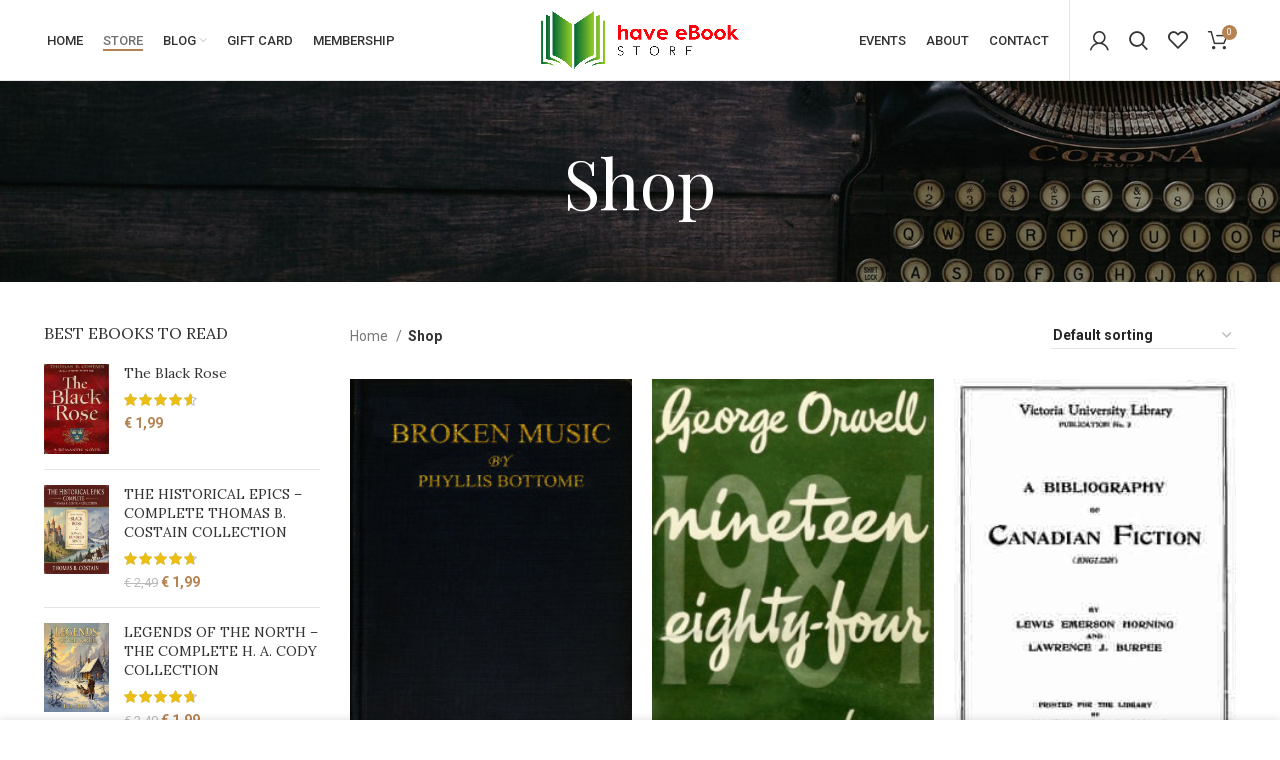

--- FILE ---
content_type: text/html; charset=UTF-8
request_url: https://www.haveebook.com/shop/
body_size: 175032
content:
<!DOCTYPE html>
<html lang="en-US">
<head>
<meta charset="UTF-8">
<link rel="profile" href="http://gmpg.org/xfn/11">
<link rel="pingback" href="https://www.haveebook.com/xmlrpc.php">
<script>window.MSInputMethodContext && document.documentMode && document.write('<script src="https://www.haveebook.com/wp-content/themes/woodmart/js/libs/ie11CustomProperties.min.js"><\/script>');</script>
<title>Shop &#8211; have eBook</title>
<meta name='robots' content='max-image-preview:large' />
<link rel='dns-prefetch' href='//cdn.canvasjs.com' />
<link rel='dns-prefetch' href='//fonts.googleapis.com' />
<link rel='dns-prefetch' href='//challenges.cloudflare.com' />
<link href='https://challenges.cloudflare.com' crossorigin='1' rel='preconnect' />
<link rel="alternate" type="application/rss+xml" title="have eBook &raquo; Feed" href="https://www.haveebook.com/feed/" />
<link rel="alternate" type="application/rss+xml" title="have eBook &raquo; Comments Feed" href="https://www.haveebook.com/comments/feed/" />
<link rel="alternate" type="application/rss+xml" title="have eBook &raquo; Products Feed" href="https://www.haveebook.com/shop/feed/" />
<style id='wp-img-auto-sizes-contain-inline-css' type='text/css'>
img:is([sizes=auto i],[sizes^="auto," i]){contain-intrinsic-size:3000px 1500px}
/*# sourceURL=wp-img-auto-sizes-contain-inline-css */
</style>
<style id='wp-block-library-inline-css' type='text/css'>
:root{--wp-block-synced-color:#7a00df;--wp-block-synced-color--rgb:122,0,223;--wp-bound-block-color:var(--wp-block-synced-color);--wp-editor-canvas-background:#ddd;--wp-admin-theme-color:#007cba;--wp-admin-theme-color--rgb:0,124,186;--wp-admin-theme-color-darker-10:#006ba1;--wp-admin-theme-color-darker-10--rgb:0,107,160.5;--wp-admin-theme-color-darker-20:#005a87;--wp-admin-theme-color-darker-20--rgb:0,90,135;--wp-admin-border-width-focus:2px}@media (min-resolution:192dpi){:root{--wp-admin-border-width-focus:1.5px}}.wp-element-button{cursor:pointer}:root .has-very-light-gray-background-color{background-color:#eee}:root .has-very-dark-gray-background-color{background-color:#313131}:root .has-very-light-gray-color{color:#eee}:root .has-very-dark-gray-color{color:#313131}:root .has-vivid-green-cyan-to-vivid-cyan-blue-gradient-background{background:linear-gradient(135deg,#00d084,#0693e3)}:root .has-purple-crush-gradient-background{background:linear-gradient(135deg,#34e2e4,#4721fb 50%,#ab1dfe)}:root .has-hazy-dawn-gradient-background{background:linear-gradient(135deg,#faaca8,#dad0ec)}:root .has-subdued-olive-gradient-background{background:linear-gradient(135deg,#fafae1,#67a671)}:root .has-atomic-cream-gradient-background{background:linear-gradient(135deg,#fdd79a,#004a59)}:root .has-nightshade-gradient-background{background:linear-gradient(135deg,#330968,#31cdcf)}:root .has-midnight-gradient-background{background:linear-gradient(135deg,#020381,#2874fc)}:root{--wp--preset--font-size--normal:16px;--wp--preset--font-size--huge:42px}.has-regular-font-size{font-size:1em}.has-larger-font-size{font-size:2.625em}.has-normal-font-size{font-size:var(--wp--preset--font-size--normal)}.has-huge-font-size{font-size:var(--wp--preset--font-size--huge)}.has-text-align-center{text-align:center}.has-text-align-left{text-align:left}.has-text-align-right{text-align:right}.has-fit-text{white-space:nowrap!important}#end-resizable-editor-section{display:none}.aligncenter{clear:both}.items-justified-left{justify-content:flex-start}.items-justified-center{justify-content:center}.items-justified-right{justify-content:flex-end}.items-justified-space-between{justify-content:space-between}.screen-reader-text{border:0;clip-path:inset(50%);height:1px;margin:-1px;overflow:hidden;padding:0;position:absolute;width:1px;word-wrap:normal!important}.screen-reader-text:focus{background-color:#ddd;clip-path:none;color:#444;display:block;font-size:1em;height:auto;left:5px;line-height:normal;padding:15px 23px 14px;text-decoration:none;top:5px;width:auto;z-index:100000}html :where(.has-border-color){border-style:solid}html :where([style*=border-top-color]){border-top-style:solid}html :where([style*=border-right-color]){border-right-style:solid}html :where([style*=border-bottom-color]){border-bottom-style:solid}html :where([style*=border-left-color]){border-left-style:solid}html :where([style*=border-width]){border-style:solid}html :where([style*=border-top-width]){border-top-style:solid}html :where([style*=border-right-width]){border-right-style:solid}html :where([style*=border-bottom-width]){border-bottom-style:solid}html :where([style*=border-left-width]){border-left-style:solid}html :where(img[class*=wp-image-]){height:auto;max-width:100%}:where(figure){margin:0 0 1em}html :where(.is-position-sticky){--wp-admin--admin-bar--position-offset:var(--wp-admin--admin-bar--height,0px)}@media screen and (max-width:600px){html :where(.is-position-sticky){--wp-admin--admin-bar--position-offset:0px}}
/*# sourceURL=wp-block-library-inline-css */
</style><link rel='stylesheet' id='wc-blocks-style-css' href='https://www.haveebook.com/wp-content/plugins/woocommerce/assets/client/blocks/wc-blocks.css?ver=wc-10.3.6' type='text/css' media='all' />
<style id='global-styles-inline-css' type='text/css'>
:root{--wp--preset--aspect-ratio--square: 1;--wp--preset--aspect-ratio--4-3: 4/3;--wp--preset--aspect-ratio--3-4: 3/4;--wp--preset--aspect-ratio--3-2: 3/2;--wp--preset--aspect-ratio--2-3: 2/3;--wp--preset--aspect-ratio--16-9: 16/9;--wp--preset--aspect-ratio--9-16: 9/16;--wp--preset--color--black: #000000;--wp--preset--color--cyan-bluish-gray: #abb8c3;--wp--preset--color--white: #ffffff;--wp--preset--color--pale-pink: #f78da7;--wp--preset--color--vivid-red: #cf2e2e;--wp--preset--color--luminous-vivid-orange: #ff6900;--wp--preset--color--luminous-vivid-amber: #fcb900;--wp--preset--color--light-green-cyan: #7bdcb5;--wp--preset--color--vivid-green-cyan: #00d084;--wp--preset--color--pale-cyan-blue: #8ed1fc;--wp--preset--color--vivid-cyan-blue: #0693e3;--wp--preset--color--vivid-purple: #9b51e0;--wp--preset--gradient--vivid-cyan-blue-to-vivid-purple: linear-gradient(135deg,rgb(6,147,227) 0%,rgb(155,81,224) 100%);--wp--preset--gradient--light-green-cyan-to-vivid-green-cyan: linear-gradient(135deg,rgb(122,220,180) 0%,rgb(0,208,130) 100%);--wp--preset--gradient--luminous-vivid-amber-to-luminous-vivid-orange: linear-gradient(135deg,rgb(252,185,0) 0%,rgb(255,105,0) 100%);--wp--preset--gradient--luminous-vivid-orange-to-vivid-red: linear-gradient(135deg,rgb(255,105,0) 0%,rgb(207,46,46) 100%);--wp--preset--gradient--very-light-gray-to-cyan-bluish-gray: linear-gradient(135deg,rgb(238,238,238) 0%,rgb(169,184,195) 100%);--wp--preset--gradient--cool-to-warm-spectrum: linear-gradient(135deg,rgb(74,234,220) 0%,rgb(151,120,209) 20%,rgb(207,42,186) 40%,rgb(238,44,130) 60%,rgb(251,105,98) 80%,rgb(254,248,76) 100%);--wp--preset--gradient--blush-light-purple: linear-gradient(135deg,rgb(255,206,236) 0%,rgb(152,150,240) 100%);--wp--preset--gradient--blush-bordeaux: linear-gradient(135deg,rgb(254,205,165) 0%,rgb(254,45,45) 50%,rgb(107,0,62) 100%);--wp--preset--gradient--luminous-dusk: linear-gradient(135deg,rgb(255,203,112) 0%,rgb(199,81,192) 50%,rgb(65,88,208) 100%);--wp--preset--gradient--pale-ocean: linear-gradient(135deg,rgb(255,245,203) 0%,rgb(182,227,212) 50%,rgb(51,167,181) 100%);--wp--preset--gradient--electric-grass: linear-gradient(135deg,rgb(202,248,128) 0%,rgb(113,206,126) 100%);--wp--preset--gradient--midnight: linear-gradient(135deg,rgb(2,3,129) 0%,rgb(40,116,252) 100%);--wp--preset--font-size--small: 13px;--wp--preset--font-size--medium: 20px;--wp--preset--font-size--large: 36px;--wp--preset--font-size--x-large: 42px;--wp--preset--spacing--20: 0.44rem;--wp--preset--spacing--30: 0.67rem;--wp--preset--spacing--40: 1rem;--wp--preset--spacing--50: 1.5rem;--wp--preset--spacing--60: 2.25rem;--wp--preset--spacing--70: 3.38rem;--wp--preset--spacing--80: 5.06rem;--wp--preset--shadow--natural: 6px 6px 9px rgba(0, 0, 0, 0.2);--wp--preset--shadow--deep: 12px 12px 50px rgba(0, 0, 0, 0.4);--wp--preset--shadow--sharp: 6px 6px 0px rgba(0, 0, 0, 0.2);--wp--preset--shadow--outlined: 6px 6px 0px -3px rgb(255, 255, 255), 6px 6px rgb(0, 0, 0);--wp--preset--shadow--crisp: 6px 6px 0px rgb(0, 0, 0);}:where(.is-layout-flex){gap: 0.5em;}:where(.is-layout-grid){gap: 0.5em;}body .is-layout-flex{display: flex;}.is-layout-flex{flex-wrap: wrap;align-items: center;}.is-layout-flex > :is(*, div){margin: 0;}body .is-layout-grid{display: grid;}.is-layout-grid > :is(*, div){margin: 0;}:where(.wp-block-columns.is-layout-flex){gap: 2em;}:where(.wp-block-columns.is-layout-grid){gap: 2em;}:where(.wp-block-post-template.is-layout-flex){gap: 1.25em;}:where(.wp-block-post-template.is-layout-grid){gap: 1.25em;}.has-black-color{color: var(--wp--preset--color--black) !important;}.has-cyan-bluish-gray-color{color: var(--wp--preset--color--cyan-bluish-gray) !important;}.has-white-color{color: var(--wp--preset--color--white) !important;}.has-pale-pink-color{color: var(--wp--preset--color--pale-pink) !important;}.has-vivid-red-color{color: var(--wp--preset--color--vivid-red) !important;}.has-luminous-vivid-orange-color{color: var(--wp--preset--color--luminous-vivid-orange) !important;}.has-luminous-vivid-amber-color{color: var(--wp--preset--color--luminous-vivid-amber) !important;}.has-light-green-cyan-color{color: var(--wp--preset--color--light-green-cyan) !important;}.has-vivid-green-cyan-color{color: var(--wp--preset--color--vivid-green-cyan) !important;}.has-pale-cyan-blue-color{color: var(--wp--preset--color--pale-cyan-blue) !important;}.has-vivid-cyan-blue-color{color: var(--wp--preset--color--vivid-cyan-blue) !important;}.has-vivid-purple-color{color: var(--wp--preset--color--vivid-purple) !important;}.has-black-background-color{background-color: var(--wp--preset--color--black) !important;}.has-cyan-bluish-gray-background-color{background-color: var(--wp--preset--color--cyan-bluish-gray) !important;}.has-white-background-color{background-color: var(--wp--preset--color--white) !important;}.has-pale-pink-background-color{background-color: var(--wp--preset--color--pale-pink) !important;}.has-vivid-red-background-color{background-color: var(--wp--preset--color--vivid-red) !important;}.has-luminous-vivid-orange-background-color{background-color: var(--wp--preset--color--luminous-vivid-orange) !important;}.has-luminous-vivid-amber-background-color{background-color: var(--wp--preset--color--luminous-vivid-amber) !important;}.has-light-green-cyan-background-color{background-color: var(--wp--preset--color--light-green-cyan) !important;}.has-vivid-green-cyan-background-color{background-color: var(--wp--preset--color--vivid-green-cyan) !important;}.has-pale-cyan-blue-background-color{background-color: var(--wp--preset--color--pale-cyan-blue) !important;}.has-vivid-cyan-blue-background-color{background-color: var(--wp--preset--color--vivid-cyan-blue) !important;}.has-vivid-purple-background-color{background-color: var(--wp--preset--color--vivid-purple) !important;}.has-black-border-color{border-color: var(--wp--preset--color--black) !important;}.has-cyan-bluish-gray-border-color{border-color: var(--wp--preset--color--cyan-bluish-gray) !important;}.has-white-border-color{border-color: var(--wp--preset--color--white) !important;}.has-pale-pink-border-color{border-color: var(--wp--preset--color--pale-pink) !important;}.has-vivid-red-border-color{border-color: var(--wp--preset--color--vivid-red) !important;}.has-luminous-vivid-orange-border-color{border-color: var(--wp--preset--color--luminous-vivid-orange) !important;}.has-luminous-vivid-amber-border-color{border-color: var(--wp--preset--color--luminous-vivid-amber) !important;}.has-light-green-cyan-border-color{border-color: var(--wp--preset--color--light-green-cyan) !important;}.has-vivid-green-cyan-border-color{border-color: var(--wp--preset--color--vivid-green-cyan) !important;}.has-pale-cyan-blue-border-color{border-color: var(--wp--preset--color--pale-cyan-blue) !important;}.has-vivid-cyan-blue-border-color{border-color: var(--wp--preset--color--vivid-cyan-blue) !important;}.has-vivid-purple-border-color{border-color: var(--wp--preset--color--vivid-purple) !important;}.has-vivid-cyan-blue-to-vivid-purple-gradient-background{background: var(--wp--preset--gradient--vivid-cyan-blue-to-vivid-purple) !important;}.has-light-green-cyan-to-vivid-green-cyan-gradient-background{background: var(--wp--preset--gradient--light-green-cyan-to-vivid-green-cyan) !important;}.has-luminous-vivid-amber-to-luminous-vivid-orange-gradient-background{background: var(--wp--preset--gradient--luminous-vivid-amber-to-luminous-vivid-orange) !important;}.has-luminous-vivid-orange-to-vivid-red-gradient-background{background: var(--wp--preset--gradient--luminous-vivid-orange-to-vivid-red) !important;}.has-very-light-gray-to-cyan-bluish-gray-gradient-background{background: var(--wp--preset--gradient--very-light-gray-to-cyan-bluish-gray) !important;}.has-cool-to-warm-spectrum-gradient-background{background: var(--wp--preset--gradient--cool-to-warm-spectrum) !important;}.has-blush-light-purple-gradient-background{background: var(--wp--preset--gradient--blush-light-purple) !important;}.has-blush-bordeaux-gradient-background{background: var(--wp--preset--gradient--blush-bordeaux) !important;}.has-luminous-dusk-gradient-background{background: var(--wp--preset--gradient--luminous-dusk) !important;}.has-pale-ocean-gradient-background{background: var(--wp--preset--gradient--pale-ocean) !important;}.has-electric-grass-gradient-background{background: var(--wp--preset--gradient--electric-grass) !important;}.has-midnight-gradient-background{background: var(--wp--preset--gradient--midnight) !important;}.has-small-font-size{font-size: var(--wp--preset--font-size--small) !important;}.has-medium-font-size{font-size: var(--wp--preset--font-size--medium) !important;}.has-large-font-size{font-size: var(--wp--preset--font-size--large) !important;}.has-x-large-font-size{font-size: var(--wp--preset--font-size--x-large) !important;}
/*# sourceURL=global-styles-inline-css */
</style>
<style id='classic-theme-styles-inline-css' type='text/css'>
/*! This file is auto-generated */
.wp-block-button__link{color:#fff;background-color:#32373c;border-radius:9999px;box-shadow:none;text-decoration:none;padding:calc(.667em + 2px) calc(1.333em + 2px);font-size:1.125em}.wp-block-file__button{background:#32373c;color:#fff;text-decoration:none}
/*# sourceURL=/wp-includes/css/classic-themes.min.css */
</style>
<link rel='stylesheet' id='ihc_front_end_style-css' href='https://www.haveebook.com/wp-content/plugins/indeed-membership-pro/assets/css/style.min.css?ver=12' type='text/css' media='all' />
<link rel='stylesheet' id='ihc_templates_style-css' href='https://www.haveebook.com/wp-content/plugins/indeed-membership-pro/assets/css/templates.min.css?ver=12' type='text/css' media='all' />
<link rel='stylesheet' id='lrr-for-woocommerce-css' href='https://www.haveebook.com/wp-content/plugins/lrr-for-woocommerce/public/css/lrr-for-woocommerce-public.css?ver=1.0.0' type='text/css' media='all' />
<link rel='stylesheet' id='somdn-style-css' href='https://www.haveebook.com/wp-content/plugins/som-free-downloads-woocommerce-pro/assets/css/somdn-style.css?ver=6.9' type='text/css' media='all' />
<link rel='stylesheet' id='somdn-pro-style-css' href='https://www.haveebook.com/wp-content/plugins/som-free-downloads-woocommerce-pro/pro/assets/css/somdn_pro_css.css?ver=6.9' type='text/css' media='all' />
<link rel='stylesheet' id='dashicons-css' href='https://www.haveebook.com/wp-includes/css/dashicons.min.css?ver=6.9' type='text/css' media='all' />
<style id='dashicons-inline-css' type='text/css'>
[data-font="Dashicons"]:before {font-family: 'Dashicons' !important;content: attr(data-icon) !important;speak: none !important;font-weight: normal !important;font-variant: normal !important;text-transform: none !important;line-height: 1 !important;font-style: normal !important;-webkit-font-smoothing: antialiased !important;-moz-osx-font-smoothing: grayscale !important;}
/*# sourceURL=dashicons-inline-css */
</style>
<link rel='stylesheet' id='user-registration-pro-admin-style-css' href='https://www.haveebook.com/wp-content/plugins/user-registration-pro/assets/css/user-registration-pro-admin.css?ver=5.3.1' type='text/css' media='all' />
<link rel='stylesheet' id='admin-bar-css' href='https://www.haveebook.com/wp-includes/css/admin-bar.min.css?ver=6.9' type='text/css' media='all' />
<style id='admin-bar-inline-css' type='text/css'>
.canvasjs-chart-credit{
display: none !important;
}
#vtrtsProChart canvas {
border-radius: 6px;
}
.vtrts-pro-adminbar-weekly-title {
font-weight: bold;
font-size: 14px;
color: #fff;
margin-bottom: 6px;
}
#wpadminbar #wp-admin-bar-vtrts_pro_top_button .ab-icon:before {
content: "\f185";
color: #1DAE22;
top: 3px;
}
#wp-admin-bar-vtrts_pro_top_button .ab-item {
min-width: 180px;
}
.vtrts-pro-adminbar-dropdown {
min-width: 340px;
padding: 18px 18px 12px 18px;
background: #23282d;
color: #fff;
border-radius: 8px;
box-shadow: 0 4px 24px rgba(0,0,0,0.15);
margin-top: 10px;
}
.vtrts-pro-adminbar-grid {
display: grid;
grid-template-columns: 1fr 1fr;
gap: 18px 18px; /* row-gap column-gap */
margin-bottom: 18px;
}
.vtrts-pro-adminbar-card {
background: #2c3338;
border-radius: 8px;
padding: 18px 18px 12px 18px;
box-shadow: 0 2px 8px rgba(0,0,0,0.07);
display: flex;
flex-direction: column;
align-items: flex-start;
}
/* Extra margin for the right column */
.vtrts-pro-adminbar-card:nth-child(2),
.vtrts-pro-adminbar-card:nth-child(4) {
margin-left: 10px !important;
padding-left: 10px !important;
margin-right: 10px !important;
padding-right : 10px !important;
margin-top: 10px !important;
}
.vtrts-pro-adminbar-card:nth-child(1),
.vtrts-pro-adminbar-card:nth-child(3) {
margin-left: 10px !important;
padding-left: 10px !important;
margin-top: 10px !important;
}
/* Extra margin for the bottom row */
.vtrts-pro-adminbar-card:nth-child(3),
.vtrts-pro-adminbar-card:nth-child(4) {
margin-top: 6px !important;
padding-top: 6px !important;
margin-top: 10px !important;
}
.vtrts-pro-adminbar-card-title {
font-size: 14px;
font-weight: 800;
margin-bottom: 6px;
color: #fff;
}
.vtrts-pro-adminbar-card-value {
font-size: 22px;
font-weight: bold;
color: #1DAE22;
margin-bottom: 4px;
}
.vtrts-pro-adminbar-card-sub {
font-size: 12px;
color: #aaa;
}
.vtrts-pro-adminbar-btn-wrap {
text-align: center;
margin-top: 8px;
}
#wp-admin-bar-vtrts_pro_top_button .ab-item{
min-width: 80px !important;
padding: 0px !important;
.vtrts-pro-adminbar-btn {
display: inline-block;
background: #1DAE22;
color: #fff !important;
font-weight: bold;
padding: 8px 28px;
border-radius: 6px;
text-decoration: none;
font-size: 15px;
transition: background 0.2s;
margin-top: 8px;
}
.vtrts-pro-adminbar-btn:hover {
background: #15991b;
color: #fff !important;
}
.vtrts-pro-adminbar-dropdown-wrap { min-width: 0; padding: 0; }
#wpadminbar #wp-admin-bar-vtrts_pro_top_button .vtrts-pro-adminbar-dropdown { display: none; position: absolute; left: 0; top: 100%; z-index: 99999; }
#wpadminbar #wp-admin-bar-vtrts_pro_top_button:hover .vtrts-pro-adminbar-dropdown { display: block; }
.ab-empty-item #wp-admin-bar-vtrts_pro_top_button-default .ab-empty-item{
height:0px !important;
padding :0px !important;
}
#wpadminbar .quicklinks .ab-empty-item{
padding:0px !important;
}
.vtrts-pro-adminbar-dropdown {
min-width: 340px;
padding: 18px 18px 12px 18px;
background: #23282d;
color: #fff;
border-radius: 12px; /* more rounded */
box-shadow: 0 8px 32px rgba(0,0,0,0.25); /* deeper shadow */
margin-top: 10px;
}
.vtrts-pro-adminbar-btn-wrap {
text-align: center;
margin-top: 18px; /* more space above */
}
.vtrts-pro-adminbar-btn {
display: inline-block;
background: #1DAE22;
color: #fff !important;
font-weight: bold;
padding: 5px 22px;
border-radius: 8px;
text-decoration: none;
font-size: 17px;
transition: background 0.2s, box-shadow 0.2s;
margin-top: 8px;
box-shadow: 0 2px 8px rgba(29,174,34,0.15);
text-align: center;
line-height: 1.6;
}
.vtrts-pro-adminbar-btn:hover {
background: #15991b;
color: #fff !important;
box-shadow: 0 4px 16px rgba(29,174,34,0.25);
}
/*# sourceURL=admin-bar-inline-css */
</style>
<style id='woocommerce-inline-inline-css' type='text/css'>
.woocommerce form .form-row .required { visibility: visible; }
/*# sourceURL=woocommerce-inline-inline-css */
</style>
<link rel='stylesheet' id='bdpg-frontend-css' href='https://www.haveebook.com/wp-content/plugins/bangladeshi-payment-gateways/assets/public/css/bdpg-public.css?ver=3.0.3' type='text/css' media='all' />
<link rel='stylesheet' id='brands-styles-css' href='https://www.haveebook.com/wp-content/plugins/woocommerce/assets/css/brands.css?ver=10.3.6' type='text/css' media='all' />
<link rel='stylesheet' id='wcpa-frontend-css' href='https://www.haveebook.com/wp-content/plugins/woo-custom-product-addons/assets/css/style_1.css?ver=3.0.18' type='text/css' media='all' />
<link rel='stylesheet' id='lmc_whatsapp_order_css-css' href='https://www.haveebook.com/wp-content/plugins/lw-wc-whatsapp-order//assets/css/custom.css?ver=2.2.0' type='text/css' media='all' />
<link rel='stylesheet' id='uap_public_style-css' href='https://www.haveebook.com/wp-content/plugins/indeed-affiliate-pro/assets/css/main_public.min.css?ver=8.3' type='text/css' media='all' />
<link rel='stylesheet' id='uap_templates-css' href='https://www.haveebook.com/wp-content/plugins/indeed-affiliate-pro/assets/css/templates.min.css?ver=8.3' type='text/css' media='all' />
<link rel='stylesheet' id='js_composer_front-css' href='https://www.haveebook.com/wp-content/plugins/js_composer/assets/css/js_composer.min.css?ver=8.6.1' type='text/css' media='all' />
<link rel='stylesheet' id='bootstrap-css' href='https://www.haveebook.com/wp-content/themes/woodmart/css/bootstrap-light.min.css?ver=6.4.0' type='text/css' media='all' />
<link rel='stylesheet' id='woodmart-style-css' href='https://www.haveebook.com/wp-content/themes/woodmart/css/parts/base.min.css?ver=6.4.0' type='text/css' media='all' />
<link rel='stylesheet' id='wd-widget-wd-recent-posts-css' href='https://www.haveebook.com/wp-content/themes/woodmart/css/parts/widget-wd-recent-posts.min.css?ver=6.4.0' type='text/css' media='all' />
<link rel='stylesheet' id='wd-widget-nav-css' href='https://www.haveebook.com/wp-content/themes/woodmart/css/parts/widget-nav.min.css?ver=6.4.0' type='text/css' media='all' />
<link rel='stylesheet' id='wd-widget-product-cat-css' href='https://www.haveebook.com/wp-content/themes/woodmart/css/parts/woo-widget-product-cat.min.css?ver=6.4.0' type='text/css' media='all' />
<link rel='stylesheet' id='wd-widget-product-list-css' href='https://www.haveebook.com/wp-content/themes/woodmart/css/parts/woo-widget-product-list.min.css?ver=6.4.0' type='text/css' media='all' />
<link rel='stylesheet' id='wd-footer-widget-collapse-css' href='https://www.haveebook.com/wp-content/themes/woodmart/css/parts/footer-widget-collapse.min.css?ver=6.4.0' type='text/css' media='all' />
<link rel='stylesheet' id='wd-wp-gutenberg-css' href='https://www.haveebook.com/wp-content/themes/woodmart/css/parts/wp-gutenberg.min.css?ver=6.4.0' type='text/css' media='all' />
<link rel='stylesheet' id='wd-revolution-slider-css' href='https://www.haveebook.com/wp-content/themes/woodmart/css/parts/int-rev-slider.min.css?ver=6.4.0' type='text/css' media='all' />
<link rel='stylesheet' id='wd-base-deprecated-css' href='https://www.haveebook.com/wp-content/themes/woodmart/css/parts/base-deprecated.min.css?ver=6.4.0' type='text/css' media='all' />
<link rel='stylesheet' id='wd-wpbakery-base-css' href='https://www.haveebook.com/wp-content/themes/woodmart/css/parts/int-wpb-base.min.css?ver=6.4.0' type='text/css' media='all' />
<link rel='stylesheet' id='wd-wpbakery-base-deprecated-css' href='https://www.haveebook.com/wp-content/themes/woodmart/css/parts/int-wpb-base-deprecated.min.css?ver=6.4.0' type='text/css' media='all' />
<link rel='stylesheet' id='wd-woocommerce-base-css' href='https://www.haveebook.com/wp-content/themes/woodmart/css/parts/woocommerce-base.min.css?ver=6.4.0' type='text/css' media='all' />
<link rel='stylesheet' id='wd-mod-star-rating-css' href='https://www.haveebook.com/wp-content/themes/woodmart/css/parts/mod-star-rating.min.css?ver=6.4.0' type='text/css' media='all' />
<link rel='stylesheet' id='wd-woo-el-track-order-css' href='https://www.haveebook.com/wp-content/themes/woodmart/css/parts/woo-el-track-order.min.css?ver=6.4.0' type='text/css' media='all' />
<link rel='stylesheet' id='wd-woo-gutenberg-css' href='https://www.haveebook.com/wp-content/themes/woodmart/css/parts/woo-gutenberg.min.css?ver=6.4.0' type='text/css' media='all' />
<link rel='stylesheet' id='wd-widget-active-filters-css' href='https://www.haveebook.com/wp-content/themes/woodmart/css/parts/woo-widget-active-filters.min.css?ver=6.4.0' type='text/css' media='all' />
<link rel='stylesheet' id='wd-woo-shop-opt-shop-ajax-css' href='https://www.haveebook.com/wp-content/themes/woodmart/css/parts/woo-shop-opt-shop-ajax.min.css?ver=6.4.0' type='text/css' media='all' />
<link rel='stylesheet' id='wd-woo-shop-predefined-css' href='https://www.haveebook.com/wp-content/themes/woodmart/css/parts/woo-shop-predefined.min.css?ver=6.4.0' type='text/css' media='all' />
<link rel='stylesheet' id='wd-woo-shop-el-active-filters-css' href='https://www.haveebook.com/wp-content/themes/woodmart/css/parts/woo-shop-el-active-filters.min.css?ver=6.4.0' type='text/css' media='all' />
<link rel='stylesheet' id='wd-woo-shop-el-products-per-page-css' href='https://www.haveebook.com/wp-content/themes/woodmart/css/parts/woo-shop-el-products-per-page.min.css?ver=6.4.0' type='text/css' media='all' />
<link rel='stylesheet' id='wd-woo-shop-page-title-css' href='https://www.haveebook.com/wp-content/themes/woodmart/css/parts/woo-shop-page-title.min.css?ver=6.4.0' type='text/css' media='all' />
<link rel='stylesheet' id='wd-woo-mod-shop-loop-head-css' href='https://www.haveebook.com/wp-content/themes/woodmart/css/parts/woo-mod-shop-loop-head.min.css?ver=6.4.0' type='text/css' media='all' />
<link rel='stylesheet' id='wd-woo-shop-el-order-by-css' href='https://www.haveebook.com/wp-content/themes/woodmart/css/parts/woo-shop-el-order-by.min.css?ver=6.4.0' type='text/css' media='all' />
<link rel='stylesheet' id='wd-woo-shop-opt-without-title-css' href='https://www.haveebook.com/wp-content/themes/woodmart/css/parts/woo-shop-opt-without-title.min.css?ver=6.4.0' type='text/css' media='all' />
<link rel='stylesheet' id='wd-header-base-css' href='https://www.haveebook.com/wp-content/themes/woodmart/css/parts/header-base.min.css?ver=6.4.0' type='text/css' media='all' />
<link rel='stylesheet' id='wd-mod-tools-css' href='https://www.haveebook.com/wp-content/themes/woodmart/css/parts/mod-tools.min.css?ver=6.4.0' type='text/css' media='all' />
<link rel='stylesheet' id='wd-woo-mod-login-form-css' href='https://www.haveebook.com/wp-content/themes/woodmart/css/parts/woo-mod-login-form.min.css?ver=6.4.0' type='text/css' media='all' />
<link rel='stylesheet' id='wd-header-my-account-css' href='https://www.haveebook.com/wp-content/themes/woodmart/css/parts/header-el-my-account.min.css?ver=6.4.0' type='text/css' media='all' />
<link rel='stylesheet' id='wd-header-search-css' href='https://www.haveebook.com/wp-content/themes/woodmart/css/parts/header-el-search.min.css?ver=6.4.0' type='text/css' media='all' />
<link rel='stylesheet' id='wd-wd-search-results-css' href='https://www.haveebook.com/wp-content/themes/woodmart/css/parts/wd-search-results.min.css?ver=6.4.0' type='text/css' media='all' />
<link rel='stylesheet' id='wd-wd-search-form-css' href='https://www.haveebook.com/wp-content/themes/woodmart/css/parts/wd-search-form.min.css?ver=6.4.0' type='text/css' media='all' />
<link rel='stylesheet' id='wd-header-elements-base-css' href='https://www.haveebook.com/wp-content/themes/woodmart/css/parts/header-el-base.min.css?ver=6.4.0' type='text/css' media='all' />
<link rel='stylesheet' id='wd-header-cart-side-css' href='https://www.haveebook.com/wp-content/themes/woodmart/css/parts/header-el-cart-side.min.css?ver=6.4.0' type='text/css' media='all' />
<link rel='stylesheet' id='wd-header-cart-css' href='https://www.haveebook.com/wp-content/themes/woodmart/css/parts/header-el-cart.min.css?ver=6.4.0' type='text/css' media='all' />
<link rel='stylesheet' id='wd-widget-shopping-cart-css' href='https://www.haveebook.com/wp-content/themes/woodmart/css/parts/woo-widget-shopping-cart.min.css?ver=6.4.0' type='text/css' media='all' />
<link rel='stylesheet' id='wd-page-title-css' href='https://www.haveebook.com/wp-content/themes/woodmart/css/parts/page-title.min.css?ver=6.4.0' type='text/css' media='all' />
<link rel='stylesheet' id='wd-off-canvas-sidebar-css' href='https://www.haveebook.com/wp-content/themes/woodmart/css/parts/opt-off-canvas-sidebar.min.css?ver=6.4.0' type='text/css' media='all' />
<link rel='stylesheet' id='wd-shop-filter-area-css' href='https://www.haveebook.com/wp-content/themes/woodmart/css/parts/woo-shop-el-filters-area.min.css?ver=6.4.0' type='text/css' media='all' />
<link rel='stylesheet' id='wd-sticky-loader-css' href='https://www.haveebook.com/wp-content/themes/woodmart/css/parts/mod-sticky-loader.min.css?ver=6.4.0' type='text/css' media='all' />
<link rel='stylesheet' id='wd-product-loop-css' href='https://www.haveebook.com/wp-content/themes/woodmart/css/parts/woo-product-loop.min.css?ver=6.4.0' type='text/css' media='all' />
<link rel='stylesheet' id='wd-product-loop-quick-css' href='https://www.haveebook.com/wp-content/themes/woodmart/css/parts/woo-product-loop-quick.min.css?ver=6.4.0' type='text/css' media='all' />
<link rel='stylesheet' id='wd-woo-mod-add-btn-replace-css' href='https://www.haveebook.com/wp-content/themes/woodmart/css/parts/woo-mod-add-btn-replace.min.css?ver=6.4.0' type='text/css' media='all' />
<link rel='stylesheet' id='wd-categories-loop-default-css' href='https://www.haveebook.com/wp-content/themes/woodmart/css/parts/woo-categories-loop-default-old.min.css?ver=6.4.0' type='text/css' media='all' />
<link rel='stylesheet' id='wd-categories-loop-css' href='https://www.haveebook.com/wp-content/themes/woodmart/css/parts/woo-categories-loop-old.min.css?ver=6.4.0' type='text/css' media='all' />
<link rel='stylesheet' id='wd-mfp-popup-css' href='https://www.haveebook.com/wp-content/themes/woodmart/css/parts/lib-magnific-popup.min.css?ver=6.4.0' type='text/css' media='all' />
<link rel='stylesheet' id='wd-add-to-cart-popup-css' href='https://www.haveebook.com/wp-content/themes/woodmart/css/parts/woo-opt-add-to-cart-popup.min.css?ver=6.4.0' type='text/css' media='all' />
<link rel='stylesheet' id='wd-footer-base-css' href='https://www.haveebook.com/wp-content/themes/woodmart/css/parts/footer-base.min.css?ver=6.4.0' type='text/css' media='all' />
<link rel='stylesheet' id='wd-scroll-top-css' href='https://www.haveebook.com/wp-content/themes/woodmart/css/parts/opt-scrolltotop.min.css?ver=6.4.0' type='text/css' media='all' />
<link rel='stylesheet' id='wd-cookies-popup-css' href='https://www.haveebook.com/wp-content/themes/woodmart/css/parts/opt-cookies.min.css?ver=6.4.0' type='text/css' media='all' />
<link rel='stylesheet' id='wd-header-search-fullscreen-css' href='https://www.haveebook.com/wp-content/themes/woodmart/css/parts/header-el-search-fullscreen.min.css?ver=6.4.0' type='text/css' media='all' />
<link rel='stylesheet' id='xts-style-header_737773-css' href='https://www.haveebook.com/wp-content/uploads/2026/01/xts-header_737773-1767558313.css?ver=6.4.0' type='text/css' media='all' />
<link rel='stylesheet' id='xts-style-theme_settings_default-css' href='https://www.haveebook.com/wp-content/uploads/2026/01/xts-theme_settings_default-1767386263.css?ver=6.4.0' type='text/css' media='all' />
<link rel='stylesheet' id='xts-google-fonts-css' href='https://fonts.googleapis.com/css?family=Roboto%3A400%2C700%2C500%7CPlayfair+Display%3A400%2C600%2C500%7CLora%3A400%2C600%7CItalianno%3A400&#038;ver=6.4.0' type='text/css' media='all' />
<script type="text/javascript" id="ahc_front_js-js-extra">
/* <![CDATA[ */
var ahc_ajax_front = {"ajax_url":"https://www.haveebook.com/wp-admin/admin-ajax.php","page_id":"Archives: \u003Cspan\u003EShop\u003C/span\u003E","page_title":"","post_type":""};
//# sourceURL=ahc_front_js-js-extra
/* ]]> */
</script>
<script type="text/javascript" src="https://www.haveebook.com/wp-content/plugins/visitors-traffic-real-time-statistics-pro/js/front.js?ver=6.9" id="ahc_front_js-js"></script>
<script type="text/javascript" src="https://www.haveebook.com/wp-includes/js/jquery/jquery.min.js?ver=3.7.1" id="jquery-core-js"></script>
<script type="text/javascript" src="https://www.haveebook.com/wp-includes/js/jquery/jquery-migrate.min.js?ver=3.4.1" id="jquery-migrate-js"></script>
<script type="text/javascript" id="ihc-front_end_js-js-extra">
/* <![CDATA[ */
var ihc_translated_labels = {"delete_level":"Are you sure you want to delete this membership?","cancel_level":"Are you sure you want to cancel this membership?"};
//# sourceURL=ihc-front_end_js-js-extra
/* ]]> */
</script>
<script type="text/javascript" src="https://www.haveebook.com/wp-content/plugins/indeed-membership-pro/assets/js/functions.min.js?ver=12" id="ihc-front_end_js-js"></script>
<script type="text/javascript" id="ihc-front_end_js-js-after">
/* <![CDATA[ */
var ihc_site_url='https://www.haveebook.com';
var ihc_plugin_url='https://www.haveebook.com/wp-content/plugins/indeed-membership-pro/';
var ihc_ajax_url='https://www.haveebook.com/wp-admin/admin-ajax.php';
var ihcStripeMultiply='100';
//# sourceURL=ihc-front_end_js-js-after
/* ]]> */
</script>
<script type="text/javascript" src="https://www.haveebook.com/wp-content/plugins/lrr-for-woocommerce/public/js/lrr-for-woocommerce-public.js?ver=1.0.0" id="lrr-for-woocommerce-js"></script>
<script type="text/javascript" src="https://www.haveebook.com/wp-content/plugins/woocommerce/assets/js/jquery-blockui/jquery.blockUI.min.js?ver=2.7.0-wc.10.3.6" id="wc-jquery-blockui-js" data-wp-strategy="defer"></script>
<script type="text/javascript" id="wc-add-to-cart-js-extra">
/* <![CDATA[ */
var wc_add_to_cart_params = {"ajax_url":"/wp-admin/admin-ajax.php","wc_ajax_url":"/?wc-ajax=%%endpoint%%","i18n_view_cart":"View cart","cart_url":"https://www.haveebook.com/cart/","is_cart":"","cart_redirect_after_add":"no"};
//# sourceURL=wc-add-to-cart-js-extra
/* ]]> */
</script>
<script data-wpfc-render="false">(function(){let events=["mouseover", "mousemove", "wheel", "scroll", "touchstart", "touchmove"];let fired = false;events.forEach(function(event){window.addEventListener(event, function(){if(fired === false){fired = true;setTimeout(function(){ (function(d,s){var f=d.getElementsByTagName(s)[0];j=d.createElement(s);j.setAttribute('type', 'text/javascript');j.setAttribute('src', 'https://www.haveebook.com/wp-content/plugins/woocommerce/assets/js/frontend/add-to-cart.min.js?ver=10.3.6');j.setAttribute('id', 'wc-add-to-cart-js');j.setAttribute('data-wp-strategy', 'defer');f.parentNode.insertBefore(j,f);})(document,'script'); }, 5);}},{once: true});});})();</script>
<script type="text/javascript" src="https://www.haveebook.com/wp-content/plugins/woocommerce/assets/js/js-cookie/js.cookie.min.js?ver=2.1.4-wc.10.3.6" id="wc-js-cookie-js" defer="defer" data-wp-strategy="defer"></script>
<script type="text/javascript" id="woocommerce-js-extra">
/* <![CDATA[ */
var woocommerce_params = {"ajax_url":"/wp-admin/admin-ajax.php","wc_ajax_url":"/?wc-ajax=%%endpoint%%","i18n_password_show":"Show password","i18n_password_hide":"Hide password"};
//# sourceURL=woocommerce-js-extra
/* ]]> */
</script>
<script type="text/javascript" src="https://www.haveebook.com/wp-content/plugins/woocommerce/assets/js/frontend/woocommerce.min.js?ver=10.3.6" id="woocommerce-js" defer="defer" data-wp-strategy="defer"></script>
<script type="text/javascript" src="https://www.haveebook.com/wp-content/plugins/bangladeshi-payment-gateways/assets/public/js/bdpg-public.js?ver=3.0.3" id="bdpg-frontend-js"></script>
<script type="text/javascript" src="https://www.haveebook.com/wp-content/plugins/js_composer/assets/js/vendors/woocommerce-add-to-cart.js?ver=8.6.1" id="vc_woocommerce-add-to-cart-js-js"></script>
<script type="text/javascript" src="https://www.haveebook.com/wp-content/plugins/pw-gift-cards/assets/js/moment-with-locales.min.js?ver=1.447" id="moment-with-locales-js"></script>
<script type="text/javascript" src="https://www.haveebook.com/wp-content/plugins/pw-gift-cards/assets/js/pikaday-1.8.2.min.js?ver=1.447" id="pikaday-js"></script>
<script type="text/javascript" id="pw-gift-cards-js-extra">
/* <![CDATA[ */
var pwgc = {"ajaxurl":"/wp-admin/admin-ajax.php","denomination_attribute_slug":"gift-card-amount","other_amount_prompt":"Other amount","reload_key":"pw_gift_card_reload_number","decimal_places":"2","decimal_separator":",","thousand_separator":"","max_message_characters":"500","balance_check_icon":"\u003Ci class=\"fas fa-cog fa-spin fa-3x\"\u003E\u003C/i\u003E","allow_multiple_recipients":"yes","pikaday":{"format":"YYYY-MM-DD","firstDay":0},"i18n":{"custom_amount_required_error":"Required","debit_amount_prompt":"Amount to debit?","debit_note_prompt":"Note","min_amount_error":"Minimum amount is &euro;","max_amount_error":"Maximum amount is &euro;","invalid_recipient_error":"The \"To\" field should only contain email addresses. The following recipients do not look like valid email addresses:","previousMonth":"","nextMonth":"","jan":"January","feb":"February","mar":"March","apr":"April","may":"May","jun":"June","jul":"July","aug":"August","sep":"September","oct":"October","nov":"November","dec":"December","sun":"Sun","mon":"Mon","tue":"Tue","wed":"Wed","thu":"Thu","fri":"Fri","sat":"Sat","sunday":"Sunday","monday":"Monday","tuesday":"Tuesday","wednesday":"Wednesday","thursday":"Thursday","friday":"Friday","saturday":"Saturday"},"nonces":{"check_balance":"271f7b0d81","debit_balance":"846d5385ac","apply_gift_card":"0b1f4ae2ae","remove_card":"a3bde3782b"},"preview_email_url":"https://www.haveebook.com?pwgc=1768762328","preview_email_pdf":"","example_gift_card_number":"1234-WXYZ-5678-ABCD","auto_focus_other_amount":"1"};
//# sourceURL=pw-gift-cards-js-extra
/* ]]> */
</script>
<script src="https://www.haveebook.com/wp-content/plugins/pw-gift-cards/assets/js/pw-gift-cards.js?ver=1.447" defer="defer" type="text/javascript"></script>
<script type="text/javascript" src="https://www.haveebook.com/wp-content/plugins/indeed-affiliate-pro/assets/js/public-functions.min.js?ver=8.3" id="uap-public-functions-js"></script>
<script type="text/javascript" id="uap-public-functions-js-after">
/* <![CDATA[ */
var ajax_url='https://www.haveebook.com/wp-admin/admin-ajax.php';
//# sourceURL=uap-public-functions-js-after
/* ]]> */
</script>
<script type="text/javascript" src="https://www.haveebook.com/wp-content/themes/woodmart/js/libs/device.min.js?ver=6.4.0" id="wd-device-library-js"></script>
<script></script><meta name="generator" content="WordPress 6.9" />
<meta name="generator" content="WooCommerce 10.3.6" />
<meta name='uap-token' content='bad2355b41'><meta name='ump-hash' content='MTIuMHwwfDE='><meta name='ump-token' content='d73b6a8b64'>		<script>
document.documentElement.className = document.documentElement.className.replace('no-js', 'js');
</script>
<style>
.no-js img.lazyload {
display: none;
}
figure.wp-block-image img.lazyloading {
min-width: 150px;
}
.lazyload,
.lazyloading {
--smush-placeholder-width: 100px;
--smush-placeholder-aspect-ratio: 1/1;
width: var(--smush-placeholder-width) !important;
aspect-ratio: var(--smush-placeholder-aspect-ratio) !important;
}
.lazyload, .lazyloading {
opacity: 0;
}
.lazyloaded {
opacity: 1;
transition: opacity 400ms;
transition-delay: 0ms;
}
</style>
<meta name="viewport" content="width=device-width, initial-scale=1.0, maximum-scale=1.0, user-scalable=no">
<noscript><style>.woocommerce-product-gallery{ opacity: 1 !important; }</style></noscript>
<meta name="generator" content="Powered by WPBakery Page Builder - drag and drop page builder for WordPress."/>
<meta name="generator" content="Powered by Slider Revolution 6.6.18 - responsive, Mobile-Friendly Slider Plugin for WordPress with comfortable drag and drop interface." />
<style>:root{  --wcpaSectionTitleSize:14px;   --wcpaLabelSize:14px;   --wcpaDescSize:13px;   --wcpaErrorSize:13px;   --wcpaLabelWeight:normal;   --wcpaDescWeight:normal;   --wcpaBorderWidth:1px;   --wcpaBorderRadius:6px;   --wcpaInputHeight:45px;   --wcpaCheckLabelSize:14px;   --wcpaCheckBorderWidth:1px;   --wcpaCheckWidth:20px;   --wcpaCheckHeight:20px;   --wcpaCheckBorderRadius:4px;   --wcpaCheckButtonRadius:5px;   --wcpaCheckButtonBorder:2px; }:root{  --wcpaButtonColor:#3340d3;   --wcpaLabelColor:#424242;   --wcpaDescColor:#797979;   --wcpaBorderColor:#c6d0e9;   --wcpaBorderColorFocus:#3561f3;   --wcpaInputBgColor:#FFFFFF;   --wcpaInputColor:#5d5d5d;   --wcpaCheckLabelColor:#4a4a4a;   --wcpaCheckBgColor:#3340d3;   --wcpaCheckBorderColor:#B9CBE3;   --wcpaCheckTickColor:#ffffff;   --wcpaRadioBgColor:#3340d3;   --wcpaRadioBorderColor:#B9CBE3;   --wcpaRadioTickColor:#ffffff;   --wcpaButtonTextColor:#ffffff;   --wcpaErrorColor:#F55050; }:root{}</style><link rel="icon" href="https://www.haveebook.com/wp-content/uploads/2022/10/cropped-Color-logo-no-background2810-32x32.png" sizes="32x32" />
<link rel="icon" href="https://www.haveebook.com/wp-content/uploads/2022/10/cropped-Color-logo-no-background2810-192x192.png" sizes="192x192" />
<link rel="apple-touch-icon" href="https://www.haveebook.com/wp-content/uploads/2022/10/cropped-Color-logo-no-background2810-180x180.png" />
<meta name="msapplication-TileImage" content="https://www.haveebook.com/wp-content/uploads/2022/10/cropped-Color-logo-no-background2810-270x270.png" />
<script>function setREVStartSize(e){
//window.requestAnimationFrame(function() {
window.RSIW = window.RSIW===undefined ? window.innerWidth : window.RSIW;
window.RSIH = window.RSIH===undefined ? window.innerHeight : window.RSIH;
try {
var pw = document.getElementById(e.c).parentNode.offsetWidth,
newh;
pw = pw===0 || isNaN(pw) || (e.l=="fullwidth" || e.layout=="fullwidth") ? window.RSIW : pw;
e.tabw = e.tabw===undefined ? 0 : parseInt(e.tabw);
e.thumbw = e.thumbw===undefined ? 0 : parseInt(e.thumbw);
e.tabh = e.tabh===undefined ? 0 : parseInt(e.tabh);
e.thumbh = e.thumbh===undefined ? 0 : parseInt(e.thumbh);
e.tabhide = e.tabhide===undefined ? 0 : parseInt(e.tabhide);
e.thumbhide = e.thumbhide===undefined ? 0 : parseInt(e.thumbhide);
e.mh = e.mh===undefined || e.mh=="" || e.mh==="auto" ? 0 : parseInt(e.mh,0);
if(e.layout==="fullscreen" || e.l==="fullscreen")
newh = Math.max(e.mh,window.RSIH);
else{
e.gw = Array.isArray(e.gw) ? e.gw : [e.gw];
for (var i in e.rl) if (e.gw[i]===undefined || e.gw[i]===0) e.gw[i] = e.gw[i-1];
e.gh = e.el===undefined || e.el==="" || (Array.isArray(e.el) && e.el.length==0)? e.gh : e.el;
e.gh = Array.isArray(e.gh) ? e.gh : [e.gh];
for (var i in e.rl) if (e.gh[i]===undefined || e.gh[i]===0) e.gh[i] = e.gh[i-1];
var nl = new Array(e.rl.length),
ix = 0,
sl;
e.tabw = e.tabhide>=pw ? 0 : e.tabw;
e.thumbw = e.thumbhide>=pw ? 0 : e.thumbw;
e.tabh = e.tabhide>=pw ? 0 : e.tabh;
e.thumbh = e.thumbhide>=pw ? 0 : e.thumbh;
for (var i in e.rl) nl[i] = e.rl[i]<window.RSIW ? 0 : e.rl[i];
sl = nl[0];
for (var i in nl) if (sl>nl[i] && nl[i]>0) { sl = nl[i]; ix=i;}
var m = pw>(e.gw[ix]+e.tabw+e.thumbw) ? 1 : (pw-(e.tabw+e.thumbw)) / (e.gw[ix]);
newh =  (e.gh[ix] * m) + (e.tabh + e.thumbh);
}
var el = document.getElementById(e.c);
if (el!==null && el) el.style.height = newh+"px";
el = document.getElementById(e.c+"_wrapper");
if (el!==null && el) {
el.style.height = newh+"px";
el.style.display = "block";
}
} catch(e){
console.log("Failure at Presize of Slider:" + e)
}
//});
};</script>
<style type="text/css" id="wp-custom-css">
/* Hide WooCommerce result count only on mobile (up to 768px width) */
@media only screen and (max-width: 768px) {
.woocommerce-result-count {
display: none !important;
}
}		</style>
<style>
</style><noscript><style> .wpb_animate_when_almost_visible { opacity: 1; }</style></noscript><link rel='stylesheet' id='rs-plugin-settings-css' href='https://www.haveebook.com/wp-content/plugins/revslider/public/assets/css/rs6.css?ver=6.6.18' type='text/css' media='all' />
<style id='rs-plugin-settings-inline-css' type='text/css'>
#rs-demo-id {}
/*# sourceURL=rs-plugin-settings-inline-css */
</style>
</head>
<body class="archive post-type-archive post-type-archive-product wp-theme-woodmart theme-woodmart user-registration-page woocommerce-shop woocommerce woocommerce-page woocommerce-no-js wrapper-full-width  woodmart-archive-shop woodmart-ajax-shop-on offcanvas-sidebar-mobile offcanvas-sidebar-tablet wpb-js-composer js-comp-ver-8.6.1 vc_responsive">
<script type="text/javascript" id="wd-flicker-fix">// Flicker fix.</script>	
<div class="website-wrapper">
<header class="whb-header whb-full-width whb-sticky-shadow whb-scroll-stick whb-sticky-real whb-hide-on-scroll">
<div class="whb-main-header">
<div class="whb-row whb-general-header whb-sticky-row whb-without-bg whb-border-fullwidth whb-color-dark whb-flex-equal-sides">
<div class="container">
<div class="whb-flex-row whb-general-header-inner">
<div class="whb-column whb-col-left whb-visible-lg">
<div class="wd-header-nav wd-header-main-nav text-left" role="navigation">
<ul id="menu-main-navigation" class="menu wd-nav wd-nav-main wd-style-underline wd-gap-s"><li id="menu-item-9797" class="menu-item menu-item-type-post_type menu-item-object-page menu-item-home menu-item-9797 item-level-0 menu-simple-dropdown wd-event-hover" ><a href="https://www.haveebook.com/" class="woodmart-nav-link"><span class="nav-link-text">Home</span></a></li>
<li id="menu-item-9798" class="menu-item menu-item-type-post_type menu-item-object-page current-menu-item current_page_item menu-item-9798 item-level-0 menu-simple-dropdown wd-event-hover" ><a href="https://www.haveebook.com/shop/" class="woodmart-nav-link"><span class="nav-link-text">Store</span></a></li>
<li id="menu-item-7026" class="menu-item menu-item-type-post_type menu-item-object-page menu-item-7026 item-level-0 menu-mega-dropdown wd-event-hover menu-item-has-children dropdown-load-ajax dropdown-with-height" style="--wd-dropdown-height: 405px;--wd-dropdown-width: 800px;"><a href="https://www.haveebook.com/blog/" class="woodmart-nav-link"><span class="nav-link-text">Blog</span></a>
<div class="wd-dropdown-menu wd-dropdown wd-design-sized color-scheme-dark">
<div class="container">
<div class="dropdown-html-placeholder wd-fill" data-id="6915"></div>
</div>
</div>
</li>
<li id="menu-item-8875" class="menu-item menu-item-type-post_type menu-item-object-product menu-item-8875 item-level-0 menu-simple-dropdown wd-event-hover" ><a href="https://www.haveebook.com/product/gift-card/" class="woodmart-nav-link"><span class="nav-link-text">Gift Card</span></a></li>
<li id="menu-item-9351" class="menu-item menu-item-type-post_type menu-item-object-page menu-item-9351 item-level-0 menu-simple-dropdown wd-event-hover" ><a href="https://www.haveebook.com/membership/" class="woodmart-nav-link"><span class="nav-link-text">Membership</span></a></li>
</ul></div><!--END MAIN-NAV-->
</div>
<div class="whb-column whb-col-center whb-visible-lg">
<div class="site-logo">
<a href="https://www.haveebook.com/" class="wd-logo wd-main-logo" rel="home">
<img width="3194" height="1085" src="https://www.haveebook.com/wp-content/uploads/2022/10/Color-logo-no-background-1.png" class="attachment-full size-full" alt="" style="max-width:210px;" decoding="async" fetchpriority="high" srcset="https://www.haveebook.com/wp-content/uploads/2022/10/Color-logo-no-background-1.png 3194w, https://www.haveebook.com/wp-content/uploads/2022/10/Color-logo-no-background-1-400x136.png 400w, https://www.haveebook.com/wp-content/uploads/2022/10/Color-logo-no-background-1-1300x442.png 1300w, https://www.haveebook.com/wp-content/uploads/2022/10/Color-logo-no-background-1-768x261.png 768w, https://www.haveebook.com/wp-content/uploads/2022/10/Color-logo-no-background-1-1536x522.png 1536w, https://www.haveebook.com/wp-content/uploads/2022/10/Color-logo-no-background-1-2048x696.png 2048w, https://www.haveebook.com/wp-content/uploads/2022/10/Color-logo-no-background-1-860x292.png 860w, https://www.haveebook.com/wp-content/uploads/2022/10/Color-logo-no-background-1-430x146.png 430w, https://www.haveebook.com/wp-content/uploads/2022/10/Color-logo-no-background-1-700x238.png 700w, https://www.haveebook.com/wp-content/uploads/2022/10/Color-logo-no-background-1-150x51.png 150w" sizes="(max-width: 3194px) 100vw, 3194px" />	</a>
</div>
</div>
<div class="whb-column whb-col-right whb-visible-lg">
<div class="wd-header-nav wd-header-secondary-nav text-right" role="navigation">
<ul id="menu-top-bar-right-books" class="menu wd-nav wd-nav-secondary wd-style-underline wd-gap-s"><li id="menu-item-9314" class="menu-item menu-item-type-post_type menu-item-object-page menu-item-9314 item-level-0 menu-simple-dropdown wd-event-hover" ><a href="https://www.haveebook.com/global-events/" class="woodmart-nav-link"><span class="nav-link-text">Events</span></a></li>
<li id="menu-item-8835" class="menu-item menu-item-type-post_type menu-item-object-page menu-item-8835 item-level-0 menu-simple-dropdown wd-event-hover" ><a href="https://www.haveebook.com/about/" class="woodmart-nav-link"><span class="nav-link-text">About</span></a></li>
<li id="menu-item-8791" class="menu-item menu-item-type-post_type menu-item-object-page menu-item-8791 item-level-0 menu-simple-dropdown wd-event-hover" ><a href="https://www.haveebook.com/contact-us/" class="woodmart-nav-link"><span class="nav-link-text">Contact</span></a></li>
</ul></div><!--END MAIN-NAV-->
<div class="whb-space-element " style="width:10px;"></div><div class="wd-header-divider wd-full-height "></div><div class="whb-space-element " style="width:10px;"></div><div class="wd-header-my-account wd-tools-element wd-event-hover  wd-account-style-icon">
<a href="https://www.haveebook.com/my-account/" title="My account">
<span class="wd-tools-icon">
</span>
<span class="wd-tools-text">
Login / Register			</span>
</a>
</div>
<div class="wd-header-search wd-tools-element wd-event-hover wd-display-dropdown" title="Search">
<a href="javascript:void(0);" aria-label="Search">
<span class="wd-tools-icon">
</span>
</a>
<div class="wd-search-dropdown wd-dropdown">
<form role="search" method="get" class="searchform  woodmart-ajax-search" action="https://www.haveebook.com/"  data-thumbnail="1" data-price="1" data-post_type="any" data-count="20" data-sku="0" data-symbols_count="3">
<input type="text" class="s" placeholder="Search for posts" value="" name="s" aria-label="Search" title="Search for posts" />
<input type="hidden" name="post_type" value="any">
<button type="submit" class="searchsubmit">
<span>
Search						</span>
</button>
</form>
<div class="search-results-wrapper">
<div class="wd-dropdown-results wd-scroll wd-dropdown">
<div class="wd-scroll-content"></div>
</div>
</div>
</div>
</div>
<div class="wd-header-wishlist wd-tools-element wd-style-icon" title="My Wishlist">
<a href="https://www.haveebook.com/wishlist/">
<span class="wd-tools-icon">
</span>
<span class="wd-tools-text">
Wishlist		</span>
</a>
</div>
<div class="wd-header-cart wd-tools-element wd-design-5 cart-widget-opener">
<a href="https://www.haveebook.com/cart/" title="Shopping cart">
<span class="wd-tools-icon">
<span class="wd-cart-number">0 <span>items</span></span>
</span>
<span class="wd-tools-text">
<span class="subtotal-divider">/</span>
<span class="wd-cart-subtotal"><span class="woocommerce-Price-amount amount"><bdi><span class="woocommerce-Price-currencySymbol">&euro;</span>&nbsp;0,00</bdi></span></span>
</span>
</a>
</div>
</div>
<div class="whb-column whb-mobile-left whb-hidden-lg">
<div class="wd-tools-element wd-header-mobile-nav wd-style-text">
<a href="#" rel="nofollow">
<span class="wd-tools-icon">
</span>
<span class="wd-tools-text">Menu</span>
</a>
</div><!--END wd-header-mobile-nav--></div>
<div class="whb-column whb-mobile-center whb-hidden-lg">
<div class="site-logo">
<a href="https://www.haveebook.com/" class="wd-logo wd-main-logo" rel="home">
<img width="3194" height="1085" data-src="https://www.haveebook.com/wp-content/uploads/2022/10/Color-logo-no-background-1.png" class="attachment-full size-full lazyload" alt="" style="--smush-placeholder-width: 3194px; --smush-placeholder-aspect-ratio: 3194/1085;max-width:138px;" decoding="async" data-srcset="https://www.haveebook.com/wp-content/uploads/2022/10/Color-logo-no-background-1.png 3194w, https://www.haveebook.com/wp-content/uploads/2022/10/Color-logo-no-background-1-400x136.png 400w, https://www.haveebook.com/wp-content/uploads/2022/10/Color-logo-no-background-1-1300x442.png 1300w, https://www.haveebook.com/wp-content/uploads/2022/10/Color-logo-no-background-1-768x261.png 768w, https://www.haveebook.com/wp-content/uploads/2022/10/Color-logo-no-background-1-1536x522.png 1536w, https://www.haveebook.com/wp-content/uploads/2022/10/Color-logo-no-background-1-2048x696.png 2048w, https://www.haveebook.com/wp-content/uploads/2022/10/Color-logo-no-background-1-860x292.png 860w, https://www.haveebook.com/wp-content/uploads/2022/10/Color-logo-no-background-1-430x146.png 430w, https://www.haveebook.com/wp-content/uploads/2022/10/Color-logo-no-background-1-700x238.png 700w, https://www.haveebook.com/wp-content/uploads/2022/10/Color-logo-no-background-1-150x51.png 150w" data-sizes="(max-width: 3194px) 100vw, 3194px" src="[data-uri]" />	</a>
</div>
</div>
<div class="whb-column whb-mobile-right whb-hidden-lg">
<div class="wd-header-search wd-tools-element wd-header-search-mobile wd-display-full-screen">
<a href="#" rel="nofollow noopener" aria-label="Search">
<span class="wd-tools-icon">
</span>
</a>
</div>
<div class="wd-header-cart wd-tools-element wd-design-5 cart-widget-opener">
<a href="https://www.haveebook.com/cart/" title="Shopping cart">
<span class="wd-tools-icon">
<span class="wd-cart-number">0 <span>items</span></span>
</span>
<span class="wd-tools-text">
<span class="subtotal-divider">/</span>
<span class="wd-cart-subtotal"><span class="woocommerce-Price-amount amount"><bdi><span class="woocommerce-Price-currencySymbol">&euro;</span>&nbsp;0,00</bdi></span></span>
</span>
</a>
</div>
</div>
</div>
</div>
</div>
</div>
</header>
<div class="main-page-wrapper">
<div class="page-title  page-title-default title-size-default title-design-centered color-scheme-light title-shop" style="">
<div class="container">
<h1 class="entry-title title">
Shop							</h1>
</div>
</div>
<!-- MAIN CONTENT AREA -->
<div class="container">
<div class="row content-layout-wrapper align-items-start">
<aside class="sidebar-container col-lg-3 col-md-3 col-12 order-last order-md-first sidebar-left area-sidebar-shop">
<div class="wd-heading widget-heading">
<div class="close-side-widget wd-action-btn wd-style-text wd-cross-icon">
<a href="#" rel="nofollow noopener">close</a>
</div>
</div>
<div class="widget-area">
<div id="woocommerce_products-16" class="wd-widget widget sidebar-widget woocommerce widget_products"><h5 class="widget-title">Best ebooks To Read</h5><ul class="product_list_widget"><li>
<span class="widget-product-wrap">
<a href="https://www.haveebook.com/product/the-black-rose/" title="The Black Rose" class="widget-product-img">
<img width="232" height="320" data-src="https://www.haveebook.com/wp-content/uploads/2025/10/cover346-1.jpg" class="attachment-woocommerce_thumbnail size-woocommerce_thumbnail lazyload" alt="The Black Rose" decoding="async" data-srcset="https://www.haveebook.com/wp-content/uploads/2025/10/cover346-1.jpg 232w, https://www.haveebook.com/wp-content/uploads/2025/10/cover346-1-218x300.jpg 218w, https://www.haveebook.com/wp-content/uploads/2025/10/cover346-1-150x207.jpg 150w" data-sizes="(max-width: 232px) 100vw, 232px" src="[data-uri]" style="--smush-placeholder-width: 232px; --smush-placeholder-aspect-ratio: 232/320;" />		</a>
<span class="widget-product-info">
<a href="https://www.haveebook.com/product/the-black-rose/" title="The Black Rose" class="wd-entities-title">
The Black Rose			</a>
<div class="star-rating" role="img" aria-label="Rated 4.50 out of 5"><span style="width:90%">Rated <strong class="rating">4.50</strong> out of 5</span></div>						<span class="price"><span class="woocommerce-Price-amount amount"><bdi><span class="woocommerce-Price-currencySymbol">&euro;</span>&nbsp;1,99</bdi></span></span>
</span>
</span>
</li>
<li>
<span class="widget-product-wrap">
<a href="https://www.haveebook.com/product/the-historical-epics-complete-thomas-b-costain-collection/" title="THE HISTORICAL EPICS – COMPLETE THOMAS B. COSTAIN COLLECTION" class="widget-product-img">
<img width="232" height="320" data-src="https://www.haveebook.com/wp-content/uploads/2025/10/THE-HISTORICAL-EPICS-–-COMPLETE-THOMAS-B.-COSTAIN-COLLECTION-1.jpg" class="attachment-woocommerce_thumbnail size-woocommerce_thumbnail lazyload" alt="THE HISTORICAL EPICS – COMPLETE THOMAS B. COSTAIN COLLECTION" decoding="async" data-srcset="https://www.haveebook.com/wp-content/uploads/2025/10/THE-HISTORICAL-EPICS-–-COMPLETE-THOMAS-B.-COSTAIN-COLLECTION-1.jpg 232w, https://www.haveebook.com/wp-content/uploads/2025/10/THE-HISTORICAL-EPICS-–-COMPLETE-THOMAS-B.-COSTAIN-COLLECTION-1-218x300.jpg 218w, https://www.haveebook.com/wp-content/uploads/2025/10/THE-HISTORICAL-EPICS-–-COMPLETE-THOMAS-B.-COSTAIN-COLLECTION-1-150x207.jpg 150w" data-sizes="(max-width: 232px) 100vw, 232px" src="[data-uri]" style="--smush-placeholder-width: 232px; --smush-placeholder-aspect-ratio: 232/320;" />		</a>
<span class="widget-product-info">
<a href="https://www.haveebook.com/product/the-historical-epics-complete-thomas-b-costain-collection/" title="THE HISTORICAL EPICS – COMPLETE THOMAS B. COSTAIN COLLECTION" class="wd-entities-title">
THE HISTORICAL EPICS – COMPLETE THOMAS B. COSTAIN COLLECTION			</a>
<div class="star-rating" role="img" aria-label="Rated 4.67 out of 5"><span style="width:93.4%">Rated <strong class="rating">4.67</strong> out of 5</span></div>						<span class="price"><del aria-hidden="true"><span class="woocommerce-Price-amount amount"><bdi><span class="woocommerce-Price-currencySymbol">&euro;</span>&nbsp;2,49</bdi></span></del> <span class="screen-reader-text">Original price was: &euro;&nbsp;2,49.</span><ins aria-hidden="true"><span class="woocommerce-Price-amount amount"><bdi><span class="woocommerce-Price-currencySymbol">&euro;</span>&nbsp;1,99</bdi></span></ins><span class="screen-reader-text">Current price is: &euro;&nbsp;1,99.</span></span>
</span>
</span>
</li>
<li>
<span class="widget-product-wrap">
<a href="https://www.haveebook.com/product/legends-of-the-north-the-complete-h-a-cody-collection/" title="LEGENDS OF THE NORTH – THE COMPLETE H. A. CODY COLLECTION" class="widget-product-img">
<img width="232" height="320" data-src="https://www.haveebook.com/wp-content/uploads/2025/10/H.A-Cody-Collection-1.jpg" class="attachment-woocommerce_thumbnail size-woocommerce_thumbnail lazyload" alt="LEGENDS OF THE NORTH – THE COMPLETE H. A. CODY COLLECTION" decoding="async" data-srcset="https://www.haveebook.com/wp-content/uploads/2025/10/H.A-Cody-Collection-1.jpg 232w, https://www.haveebook.com/wp-content/uploads/2025/10/H.A-Cody-Collection-1-218x300.jpg 218w, https://www.haveebook.com/wp-content/uploads/2025/10/H.A-Cody-Collection-1-150x207.jpg 150w" data-sizes="(max-width: 232px) 100vw, 232px" src="[data-uri]" style="--smush-placeholder-width: 232px; --smush-placeholder-aspect-ratio: 232/320;" />		</a>
<span class="widget-product-info">
<a href="https://www.haveebook.com/product/legends-of-the-north-the-complete-h-a-cody-collection/" title="LEGENDS OF THE NORTH – THE COMPLETE H. A. CODY COLLECTION" class="wd-entities-title">
LEGENDS OF THE NORTH – THE COMPLETE H. A. CODY COLLECTION			</a>
<div class="star-rating" role="img" aria-label="Rated 4.67 out of 5"><span style="width:93.4%">Rated <strong class="rating">4.67</strong> out of 5</span></div>						<span class="price"><del aria-hidden="true"><span class="woocommerce-Price-amount amount"><bdi><span class="woocommerce-Price-currencySymbol">&euro;</span>&nbsp;2,49</bdi></span></del> <span class="screen-reader-text">Original price was: &euro;&nbsp;2,49.</span><ins aria-hidden="true"><span class="woocommerce-Price-amount amount"><bdi><span class="woocommerce-Price-currencySymbol">&euro;</span>&nbsp;1,99</bdi></span></ins><span class="screen-reader-text">Current price is: &euro;&nbsp;1,99.</span></span>
</span>
</span>
</li>
<li>
<span class="widget-product-wrap">
<a href="https://www.haveebook.com/product/the-frontiersman-a-tale-of-the-yukon/" title="The Frontiersman: A Tale of the Yukon" class="widget-product-img">
<img width="232" height="320" data-src="https://www.haveebook.com/wp-content/uploads/2025/10/cover328-1.jpg" class="attachment-woocommerce_thumbnail size-woocommerce_thumbnail lazyload" alt="The Frontiersman: A Tale of the Yukon" decoding="async" data-srcset="https://www.haveebook.com/wp-content/uploads/2025/10/cover328-1.jpg 232w, https://www.haveebook.com/wp-content/uploads/2025/10/cover328-1-218x300.jpg 218w, https://www.haveebook.com/wp-content/uploads/2025/10/cover328-1-150x207.jpg 150w" data-sizes="(max-width: 232px) 100vw, 232px" src="[data-uri]" style="--smush-placeholder-width: 232px; --smush-placeholder-aspect-ratio: 232/320;" />		</a>
<span class="widget-product-info">
<a href="https://www.haveebook.com/product/the-frontiersman-a-tale-of-the-yukon/" title="The Frontiersman: A Tale of the Yukon" class="wd-entities-title">
The Frontiersman: A Tale of the Yukon			</a>
<div class="star-rating" role="img" aria-label="Rated 4.50 out of 5"><span style="width:90%">Rated <strong class="rating">4.50</strong> out of 5</span></div>						<span class="price"><span class="woocommerce-Price-amount amount"><bdi><span class="woocommerce-Price-currencySymbol">&euro;</span>&nbsp;1,99</bdi></span></span>
</span>
</span>
</li>
<li>
<span class="widget-product-wrap">
<a href="https://www.haveebook.com/product/the-darkness-and-the-dawn/" title="The Darkness and the Dawn" class="widget-product-img">
<img width="232" height="320" data-src="https://www.haveebook.com/wp-content/uploads/2025/10/cover347-1.jpg" class="attachment-woocommerce_thumbnail size-woocommerce_thumbnail lazyload" alt="The Darkness and the Dawn" decoding="async" data-srcset="https://www.haveebook.com/wp-content/uploads/2025/10/cover347-1.jpg 232w, https://www.haveebook.com/wp-content/uploads/2025/10/cover347-1-218x300.jpg 218w, https://www.haveebook.com/wp-content/uploads/2025/10/cover347-1-150x207.jpg 150w" data-sizes="(max-width: 232px) 100vw, 232px" src="[data-uri]" style="--smush-placeholder-width: 232px; --smush-placeholder-aspect-ratio: 232/320;" />		</a>
<span class="widget-product-info">
<a href="https://www.haveebook.com/product/the-darkness-and-the-dawn/" title="The Darkness and the Dawn" class="wd-entities-title">
The Darkness and the Dawn			</a>
<div class="star-rating" role="img" aria-label="Rated 4.00 out of 5"><span style="width:80%">Rated <strong class="rating">4.00</strong> out of 5</span></div>						<span class="price"><span class="woocommerce-Price-amount amount"><bdi><span class="woocommerce-Price-currencySymbol">&euro;</span>&nbsp;1,99</bdi></span></span>
</span>
</span>
</li>
<li>
<span class="widget-product-wrap">
<a href="https://www.haveebook.com/product/the-girl-at-bullet-lake/" title="The Girl at Bullet Lake" class="widget-product-img">
<img width="232" height="320" data-src="https://www.haveebook.com/wp-content/uploads/2025/10/cover329.0-1.jpg" class="attachment-woocommerce_thumbnail size-woocommerce_thumbnail lazyload" alt="The Girl at Bullet Lake" decoding="async" data-srcset="https://www.haveebook.com/wp-content/uploads/2025/10/cover329.0-1.jpg 232w, https://www.haveebook.com/wp-content/uploads/2025/10/cover329.0-1-218x300.jpg 218w, https://www.haveebook.com/wp-content/uploads/2025/10/cover329.0-1-150x207.jpg 150w" data-sizes="(max-width: 232px) 100vw, 232px" src="[data-uri]" style="--smush-placeholder-width: 232px; --smush-placeholder-aspect-ratio: 232/320;" />		</a>
<span class="widget-product-info">
<a href="https://www.haveebook.com/product/the-girl-at-bullet-lake/" title="The Girl at Bullet Lake" class="wd-entities-title">
The Girl at Bullet Lake			</a>
<div class="star-rating" role="img" aria-label="Rated 4.50 out of 5"><span style="width:90%">Rated <strong class="rating">4.50</strong> out of 5</span></div>						<span class="price"><span class="woocommerce-Price-amount amount"><bdi><span class="woocommerce-Price-currencySymbol">&euro;</span>&nbsp;1,99</bdi></span></span>
</span>
</span>
</li>
<li>
<span class="widget-product-wrap">
<a href="https://www.haveebook.com/product/the-kings-arrow-a-tale-of-the-united-empire-loyalists/" title="The King&#039;s Arrow: A Tale of the United Empire Loyalists" class="widget-product-img">
<img width="232" height="320" data-src="https://www.haveebook.com/wp-content/uploads/2025/10/cover332-1.jpg" class="attachment-woocommerce_thumbnail size-woocommerce_thumbnail lazyload" alt="The King&#039;s Arrow: A Tale of the United Empire Loyalists" decoding="async" data-srcset="https://www.haveebook.com/wp-content/uploads/2025/10/cover332-1.jpg 232w, https://www.haveebook.com/wp-content/uploads/2025/10/cover332-1-218x300.jpg 218w, https://www.haveebook.com/wp-content/uploads/2025/10/cover332-1-150x207.jpg 150w" data-sizes="(max-width: 232px) 100vw, 232px" src="[data-uri]" style="--smush-placeholder-width: 232px; --smush-placeholder-aspect-ratio: 232/320;" />		</a>
<span class="widget-product-info">
<a href="https://www.haveebook.com/product/the-kings-arrow-a-tale-of-the-united-empire-loyalists/" title="The King&#039;s Arrow: A Tale of the United Empire Loyalists" class="wd-entities-title">
The King's Arrow: A Tale of the United Empire Loyalists			</a>
<div class="star-rating" role="img" aria-label="Rated 4.50 out of 5"><span style="width:90%">Rated <strong class="rating">4.50</strong> out of 5</span></div>						<span class="price"><span class="woocommerce-Price-amount amount"><bdi><span class="woocommerce-Price-currencySymbol">&euro;</span>&nbsp;1,99</bdi></span></span>
</span>
</span>
</li>
<li>
<span class="widget-product-wrap">
<a href="https://www.haveebook.com/product/son-of-a-hundred-kings-a-novel-of-the-nineties/" title="Son of a Hundred Kings: A Novel of the Nineties" class="widget-product-img">
<img width="232" height="320" data-src="https://www.haveebook.com/wp-content/uploads/2025/10/cover351-1.jpg" class="attachment-woocommerce_thumbnail size-woocommerce_thumbnail lazyload" alt="Son of a Hundred Kings: A Novel of the Nineties" decoding="async" data-srcset="https://www.haveebook.com/wp-content/uploads/2025/10/cover351-1.jpg 232w, https://www.haveebook.com/wp-content/uploads/2025/10/cover351-1-218x300.jpg 218w, https://www.haveebook.com/wp-content/uploads/2025/10/cover351-1-150x207.jpg 150w" data-sizes="(max-width: 232px) 100vw, 232px" src="[data-uri]" style="--smush-placeholder-width: 232px; --smush-placeholder-aspect-ratio: 232/320;" />		</a>
<span class="widget-product-info">
<a href="https://www.haveebook.com/product/son-of-a-hundred-kings-a-novel-of-the-nineties/" title="Son of a Hundred Kings: A Novel of the Nineties" class="wd-entities-title">
Son of a Hundred Kings: A Novel of the Nineties			</a>
<div class="star-rating" role="img" aria-label="Rated 4.50 out of 5"><span style="width:90%">Rated <strong class="rating">4.50</strong> out of 5</span></div>						<span class="price"><span class="woocommerce-Price-amount amount"><bdi><span class="woocommerce-Price-currencySymbol">&euro;</span>&nbsp;1,99</bdi></span></span>
</span>
</span>
</li>
<li>
<span class="widget-product-wrap">
<a href="https://www.haveebook.com/product/belaneys-wilderness-chronicles-all-three-classics-in-one/" title="Belaney’s Wilderness Chronicles – All Three Classics in One" class="widget-product-img">
<img width="232" height="320" data-src="https://www.haveebook.com/wp-content/uploads/2025/10/cover267-268-269-1.jpg" class="attachment-woocommerce_thumbnail size-woocommerce_thumbnail lazyload" alt="Belaney’s Wilderness Chronicles – All Three Classics in One" decoding="async" data-srcset="https://www.haveebook.com/wp-content/uploads/2025/10/cover267-268-269-1.jpg 232w, https://www.haveebook.com/wp-content/uploads/2025/10/cover267-268-269-1-218x300.jpg 218w, https://www.haveebook.com/wp-content/uploads/2025/10/cover267-268-269-1-150x207.jpg 150w" data-sizes="(max-width: 232px) 100vw, 232px" src="[data-uri]" style="--smush-placeholder-width: 232px; --smush-placeholder-aspect-ratio: 232/320;" />		</a>
<span class="widget-product-info">
<a href="https://www.haveebook.com/product/belaneys-wilderness-chronicles-all-three-classics-in-one/" title="Belaney’s Wilderness Chronicles – All Three Classics in One" class="wd-entities-title">
Belaney’s Wilderness Chronicles – All Three Classics in One			</a>
<div class="star-rating" role="img" aria-label="Rated 4.33 out of 5"><span style="width:86.6%">Rated <strong class="rating">4.33</strong> out of 5</span></div>						<span class="price"><del aria-hidden="true"><span class="woocommerce-Price-amount amount"><bdi><span class="woocommerce-Price-currencySymbol">&euro;</span>&nbsp;2,49</bdi></span></del> <span class="screen-reader-text">Original price was: &euro;&nbsp;2,49.</span><ins aria-hidden="true"><span class="woocommerce-Price-amount amount"><bdi><span class="woocommerce-Price-currencySymbol">&euro;</span>&nbsp;1,99</bdi></span></ins><span class="screen-reader-text">Current price is: &euro;&nbsp;1,99.</span></span>
</span>
</span>
</li>
<li>
<span class="widget-product-wrap">
<a href="https://www.haveebook.com/product/the-adventures-of-sajo-and-her-beaver-people/" title="The Adventures of Sajo and her Beaver People" class="widget-product-img">
<img width="232" height="320" data-src="https://www.haveebook.com/wp-content/uploads/2025/10/cover269.0-1.jpg" class="attachment-woocommerce_thumbnail size-woocommerce_thumbnail lazyload" alt="The Adventures of Sajo and her Beaver People" decoding="async" data-srcset="https://www.haveebook.com/wp-content/uploads/2025/10/cover269.0-1.jpg 232w, https://www.haveebook.com/wp-content/uploads/2025/10/cover269.0-1-218x300.jpg 218w, https://www.haveebook.com/wp-content/uploads/2025/10/cover269.0-1-150x207.jpg 150w" data-sizes="(max-width: 232px) 100vw, 232px" src="[data-uri]" style="--smush-placeholder-width: 232px; --smush-placeholder-aspect-ratio: 232/320;" />		</a>
<span class="widget-product-info">
<a href="https://www.haveebook.com/product/the-adventures-of-sajo-and-her-beaver-people/" title="The Adventures of Sajo and her Beaver People" class="wd-entities-title">
The Adventures of Sajo and her Beaver People			</a>
<div class="star-rating" role="img" aria-label="Rated 4.50 out of 5"><span style="width:90%">Rated <strong class="rating">4.50</strong> out of 5</span></div>						<span class="price"><span class="woocommerce-Price-amount amount"><bdi><span class="woocommerce-Price-currencySymbol">&euro;</span>&nbsp;1,99</bdi></span></span>
</span>
</span>
</li>
</ul></div>			</div><!-- .widget-area -->
</aside><!-- .sidebar-container -->
<div class="site-content shop-content-area col-lg-9 col-12 col-md-9 description-area-before content-with-products wd-builder-off" role="main">
<div class="woocommerce-notices-wrapper"></div>
<div class="shop-loop-head">
<div class="wd-shop-tools">
<nav class="woocommerce-breadcrumb" aria-label="Breadcrumb">				<a href="https://www.haveebook.com" class="breadcrumb-link breadcrumb-link-last">
Home				</a>
<span class="breadcrumb-last">
Shop				</span>
</nav>		
<p class="woocommerce-result-count" role="alert" aria-relevant="all" >
Showing 1&ndash;10 of 269 results</p>
</div>
<div class="wd-shop-tools">
<div class="wd-show-sidebar-btn wd-action-btn wd-style-text wd-burger-icon">
<a href="#" rel="nofollow">Show sidebar</a>
</div>
<form class="woocommerce-ordering wd-style-underline wd-ordering-mb-icon" method="get">
<select name="orderby" class="orderby" aria-label="Shop order">
<option value="menu_order"  selected='selected'>Default sorting</option>
<option value="popularity" >Sort by popularity</option>
<option value="rating" >Sort by average rating</option>
<option value="date" >Sort by latest</option>
<option value="price" >Sort by price: low to high</option>
<option value="price-desc" >Sort by price: high to low</option>
</select>
<input type="hidden" name="paged" value="1" />
</form>
</div>
</div>
<div class="wd-sticky-loader"><span class="wd-loader"></span></div>
<div class="products elements-grid wd-products-holder  wd-spacing-20 grid-columns-3 pagination-pagination align-items-start row" data-source="main_loop" data-min_price="" data-max_price="" data-columns="3">
<div class="product-grid-item product wd-hover-quick  col-lg-4 col-md-4 col-6 first  type-product post-7205 status-publish instock product_cat-fiction-literature product_cat-most-popular product_cat-romance product_cat-western has-post-thumbnail downloadable shipping-taxable purchasable product-type-simple" data-loop="1" data-id="7205">
<div class="product-wrapper">
<div class="product-element-top wd-quick-shop">
<a href="https://www.haveebook.com/product/broken-music/" class="product-image-link">
<img width="232" height="320" data-src="https://www.haveebook.com/wp-content/uploads/2022/10/cover5.jpg" class="attachment-woocommerce_thumbnail size-woocommerce_thumbnail lazyload" alt="" decoding="async" data-srcset="https://www.haveebook.com/wp-content/uploads/2022/10/cover5.jpg 232w, https://www.haveebook.com/wp-content/uploads/2022/10/cover5-218x300.jpg 218w, https://www.haveebook.com/wp-content/uploads/2022/10/cover5-150x207.jpg 150w" data-sizes="(max-width: 232px) 100vw, 232px" src="[data-uri]" style="--smush-placeholder-width: 232px; --smush-placeholder-aspect-ratio: 232/320;" />		</a>
<div class="wd-buttons wd-pos-r-t">
<div class="quick-view wd-action-btn wd-style-icon wd-quick-view-icon">
<a
href="https://www.haveebook.com/product/broken-music/"
class="open-quick-view quick-view-button"
rel="nofollow"
data-id="7205">Quick view</a>
</div>
<div class="wd-wishlist-btn wd-action-btn wd-style-icon wd-wishlist-icon">
<a class="" href="https://www.haveebook.com/wishlist/" data-key="03dbcd8e67" data-product-id="7205" rel="nofollow" data-added-text="Browse Wishlist">
<span>Add to wishlist</span>
</a>
</div>
</div>
<div class="wd-add-btn wd-add-btn-replace">
<a href="/shop/?add-to-cart=7205" data-quantity="1" class="button product_type_simple add_to_cart_button ajax_add_to_cart add-to-cart-loop" data-product_id="7205" data-product_sku="" aria-label="Add to cart: &ldquo;&quot;Broken Music&quot;&rdquo;" rel="nofollow" data-success_message="&ldquo;&quot;Broken Music&quot;&rdquo; has been added to your cart" role="button"><span>Add to cart</span></a>
<div class="somdn-qview-wrap">
<div class="somdn-qview-wrap-bg"></div>
<div class="somdn-qview-window-wrap">
<div class="somdn-qview-window">
<div class="somdn-qview-body">
<button title="Close (Esc)" type="button" class="somdn-qview-close">×</button>
<div class="somdn-qview-left somdn-qview-img-bg lazyload" style="background-image:inherit" data-bg-image="url(https://www.haveebook.com/wp-content/uploads/2022/10/cover5.jpg)">
<img class="somdn-qview-image lazyload" data-src="https://www.haveebook.com/wp-content/uploads/2022/10/cover5.jpg" src="[data-uri]" style="--smush-placeholder-width: 232px; --smush-placeholder-aspect-ratio: 232/320;">        </div>
<div class="somdn-qview-right">
<div class="somdn-qview-summary">
<!-- Product Title -->
<div class="somdn-qview-title-wrap">
<a href="https://www.haveebook.com/product/broken-music/" class="woocommerce-LoopProduct-link woocommerce-loop-product__link">                <h2 class="somdn-qview-title">&#8220;Broken Music&#8221;</h2>
</a>
</div>
<!-- Product Price -->
<span class="price somdn-qview-price"><span class="woocommerce-Price-amount amount"><bdi><span class="woocommerce-Price-currencySymbol">&euro;</span>&nbsp;1,99</bdi></span></span>
<!-- Product short description -->
<div class="woocommerce-product-details__short-description">
<ul>
<li><strong>This e-Book is only in PDF format downloadable.</strong></li>
<li><strong>The description ,additional information, reviews, genre and download details of this eBook is visible below.</strong></li>
</ul>
</div>
<!-- Product cart link -->
<a href="/shop/?add-to-cart=7205" data-quantity="1" class="button product_type_simple add_to_cart_button ajax_add_to_cart add-to-cart-loop" data-product_id="7205" data-product_sku="" aria-label="Add to cart: &ldquo;&quot;Broken Music&quot;&rdquo;" rel="nofollow" data-success_message="&ldquo;&quot;Broken Music&quot;&rdquo; has been added to your cart" role="button"><span>Add to cart</span></a>                      </div>
</div>
</div>
</div>
</div>
</div>
<div class="somdn-qview-link-wrap"><span class="somdn-qview-link" data-somdn-qview-id="7205" id="somdn-qview-link-prod-7205" style="color: #fff; background-color: #2679ce;">Quick View</span></div>		</div>
</div>
<h3 class="wd-entities-title"><a href="https://www.haveebook.com/product/broken-music/">&#8220;Broken Music&#8221;</a></h3>
<span class="price"><span class="woocommerce-Price-amount amount"><bdi><span class="woocommerce-Price-currencySymbol">&euro;</span>&nbsp;1,99</bdi></span></span>
</div>
</div>
<div class="product-grid-item product wd-hover-quick  col-lg-4 col-md-4 col-6 type-product post-7321 status-publish instock product_cat-academic-education product_cat-art product_cat-crafts-hobbies-home product_cat-editors-picks product_cat-fiction-literature product_cat-health-fitness product_cat-humor-entertainment product_cat-lifestyle product_cat-most-popular product_cat-motivational-inspirational product_cat-politics-social-sciences product_cat-religion-spirituality product_cat-science-research product_cat-technology has-post-thumbnail downloadable shipping-taxable purchasable product-type-simple" data-loop="2" data-id="7321">
<div class="product-wrapper">
<div class="product-element-top wd-quick-shop">
<a href="https://www.haveebook.com/product/1984-nineteen-eighty-four/" class="product-image-link">
<img width="232" height="320" data-src="https://www.haveebook.com/wp-content/uploads/2022/11/cover32-1.jpg" class="attachment-woocommerce_thumbnail size-woocommerce_thumbnail lazyload" alt="" decoding="async" data-srcset="https://www.haveebook.com/wp-content/uploads/2022/11/cover32-1.jpg 232w, https://www.haveebook.com/wp-content/uploads/2022/11/cover32-1-218x300.jpg 218w, https://www.haveebook.com/wp-content/uploads/2022/11/cover32-1-150x207.jpg 150w" data-sizes="(max-width: 232px) 100vw, 232px" src="[data-uri]" style="--smush-placeholder-width: 232px; --smush-placeholder-aspect-ratio: 232/320;" />		</a>
<div class="wd-buttons wd-pos-r-t">
<div class="quick-view wd-action-btn wd-style-icon wd-quick-view-icon">
<a
href="https://www.haveebook.com/product/1984-nineteen-eighty-four/"
class="open-quick-view quick-view-button"
rel="nofollow"
data-id="7321">Quick view</a>
</div>
<div class="wd-wishlist-btn wd-action-btn wd-style-icon wd-wishlist-icon">
<a class="" href="https://www.haveebook.com/wishlist/" data-key="03dbcd8e67" data-product-id="7321" rel="nofollow" data-added-text="Browse Wishlist">
<span>Add to wishlist</span>
</a>
</div>
</div>
<div class="wd-add-btn wd-add-btn-replace">
<a href="/shop/?add-to-cart=7321" data-quantity="1" class="button product_type_simple add_to_cart_button ajax_add_to_cart add-to-cart-loop" data-product_id="7321" data-product_sku="" aria-label="Add to cart: &ldquo;1984 Nineteen Eighty-Four&rdquo;" rel="nofollow" data-success_message="&ldquo;1984 Nineteen Eighty-Four&rdquo; has been added to your cart" role="button"><span>Add to cart</span></a>
<div class="somdn-qview-wrap">
<div class="somdn-qview-wrap-bg"></div>
<div class="somdn-qview-window-wrap">
<div class="somdn-qview-window">
<div class="somdn-qview-body">
<button title="Close (Esc)" type="button" class="somdn-qview-close">×</button>
<div class="somdn-qview-left somdn-qview-img-bg lazyload" style="background-image:inherit" data-bg-image="url(https://www.haveebook.com/wp-content/uploads/2022/11/cover32-1.jpg)">
<img class="somdn-qview-image lazyload" data-src="https://www.haveebook.com/wp-content/uploads/2022/11/cover32-1.jpg" src="[data-uri]" style="--smush-placeholder-width: 232px; --smush-placeholder-aspect-ratio: 232/320;">        </div>
<div class="somdn-qview-right">
<div class="somdn-qview-summary">
<!-- Product Title -->
<div class="somdn-qview-title-wrap">
<a href="https://www.haveebook.com/product/1984-nineteen-eighty-four/" class="woocommerce-LoopProduct-link woocommerce-loop-product__link">                <h2 class="somdn-qview-title">1984 Nineteen Eighty-Four</h2>
</a>
</div>
<!-- Product Price -->
<span class="price somdn-qview-price"><span class="woocommerce-Price-amount amount"><bdi><span class="woocommerce-Price-currencySymbol">&euro;</span>&nbsp;1,99</bdi></span></span>
<!-- Product short description -->
<div class="woocommerce-product-details__short-description">
<ul>
<li><strong>This e-Book is only in PDF format downloadable.</strong></li>
<li><strong>The description ,additional information, reviews, genre and download details of this eBook is visible below.</strong></li>
</ul>
</div>
<!-- Product cart link -->
<a href="/shop/?add-to-cart=7321" data-quantity="1" class="button product_type_simple add_to_cart_button ajax_add_to_cart add-to-cart-loop" data-product_id="7321" data-product_sku="" aria-label="Add to cart: &ldquo;1984 Nineteen Eighty-Four&rdquo;" rel="nofollow" data-success_message="&ldquo;1984 Nineteen Eighty-Four&rdquo; has been added to your cart" role="button"><span>Add to cart</span></a>                      </div>
</div>
</div>
</div>
</div>
</div>
<div class="somdn-qview-link-wrap"><span class="somdn-qview-link" data-somdn-qview-id="7321" id="somdn-qview-link-prod-7321" style="color: #fff; background-color: #2679ce;">Quick View</span></div>		</div>
</div>
<h3 class="wd-entities-title"><a href="https://www.haveebook.com/product/1984-nineteen-eighty-four/">1984 Nineteen Eighty-Four</a></h3>
<span class="price"><span class="woocommerce-Price-amount amount"><bdi><span class="woocommerce-Price-currencySymbol">&euro;</span>&nbsp;1,99</bdi></span></span>
</div>
</div>
<div class="product-grid-item product wd-hover-quick  col-lg-4 col-md-4 col-6 last  type-product post-9021 status-publish last instock product_cat-bibliography product_cat-ebook product_cat-most-popular product_cat-non-fiction has-post-thumbnail downloadable shipping-taxable purchasable product-type-simple" data-loop="3" data-id="9021">
<div class="product-wrapper">
<div class="product-element-top wd-quick-shop">
<a href="https://www.haveebook.com/product/a-bibliography-of-canadian-fiction/" class="product-image-link">
<img width="232" height="320" data-src="https://www.haveebook.com/wp-content/uploads/2023/11/cover299-1.jpg" class="attachment-woocommerce_thumbnail size-woocommerce_thumbnail lazyload" alt="" decoding="async" data-srcset="https://www.haveebook.com/wp-content/uploads/2023/11/cover299-1.jpg 232w, https://www.haveebook.com/wp-content/uploads/2023/11/cover299-1-218x300.jpg 218w, https://www.haveebook.com/wp-content/uploads/2023/11/cover299-1-150x207.jpg 150w" data-sizes="(max-width: 232px) 100vw, 232px" src="[data-uri]" style="--smush-placeholder-width: 232px; --smush-placeholder-aspect-ratio: 232/320;" />		</a>
<div class="wd-buttons wd-pos-r-t">
<div class="quick-view wd-action-btn wd-style-icon wd-quick-view-icon">
<a
href="https://www.haveebook.com/product/a-bibliography-of-canadian-fiction/"
class="open-quick-view quick-view-button"
rel="nofollow"
data-id="9021">Quick view</a>
</div>
<div class="wd-wishlist-btn wd-action-btn wd-style-icon wd-wishlist-icon">
<a class="" href="https://www.haveebook.com/wishlist/" data-key="03dbcd8e67" data-product-id="9021" rel="nofollow" data-added-text="Browse Wishlist">
<span>Add to wishlist</span>
</a>
</div>
</div>
<div class="wd-add-btn wd-add-btn-replace">
<a href="/shop/?add-to-cart=9021" data-quantity="1" class="button product_type_simple add_to_cart_button ajax_add_to_cart add-to-cart-loop" data-product_id="9021" data-product_sku="" aria-label="Add to cart: &ldquo;A Bibliography of Canadian Fiction&rdquo;" rel="nofollow" data-success_message="&ldquo;A Bibliography of Canadian Fiction&rdquo; has been added to your cart" role="button"><span>Add to cart</span></a>
<div class="somdn-qview-wrap">
<div class="somdn-qview-wrap-bg"></div>
<div class="somdn-qview-window-wrap">
<div class="somdn-qview-window">
<div class="somdn-qview-body">
<button title="Close (Esc)" type="button" class="somdn-qview-close">×</button>
<div class="somdn-qview-left somdn-qview-img-bg lazyload" style="background-image:inherit" data-bg-image="url(https://www.haveebook.com/wp-content/uploads/2023/11/cover299-1.jpg)">
<img class="somdn-qview-image lazyload" data-src="https://www.haveebook.com/wp-content/uploads/2023/11/cover299-1.jpg" src="[data-uri]" style="--smush-placeholder-width: 232px; --smush-placeholder-aspect-ratio: 232/320;">        </div>
<div class="somdn-qview-right">
<div class="somdn-qview-summary">
<!-- Product Title -->
<div class="somdn-qview-title-wrap">
<a href="https://www.haveebook.com/product/a-bibliography-of-canadian-fiction/" class="woocommerce-LoopProduct-link woocommerce-loop-product__link">                <h2 class="somdn-qview-title">A Bibliography of Canadian Fiction</h2>
</a>
</div>
<!-- Product Price -->
<span class="price somdn-qview-price"><span class="woocommerce-Price-amount amount"><bdi><span class="woocommerce-Price-currencySymbol">&euro;</span>&nbsp;1,99</bdi></span></span>
<!-- Product short description -->
<div class="woocommerce-product-details__short-description">
<ul>
<li><strong>This e-Book is only in PDF format downloadable. </strong></li>
<li><strong>The description ,additional information, reviews, genre and download details of this eBook is visible below.</strong></li>
</ul>
</div>
<!-- Product cart link -->
<a href="/shop/?add-to-cart=9021" data-quantity="1" class="button product_type_simple add_to_cart_button ajax_add_to_cart add-to-cart-loop" data-product_id="9021" data-product_sku="" aria-label="Add to cart: &ldquo;A Bibliography of Canadian Fiction&rdquo;" rel="nofollow" data-success_message="&ldquo;A Bibliography of Canadian Fiction&rdquo; has been added to your cart" role="button"><span>Add to cart</span></a>                      </div>
</div>
</div>
</div>
</div>
</div>
<div class="somdn-qview-link-wrap"><span class="somdn-qview-link" data-somdn-qview-id="9021" id="somdn-qview-link-prod-9021" style="color: #fff; background-color: #2679ce;">Quick View</span></div>		</div>
</div>
<h3 class="wd-entities-title"><a href="https://www.haveebook.com/product/a-bibliography-of-canadian-fiction/">A Bibliography of Canadian Fiction</a></h3>
<span class="price"><span class="woocommerce-Price-amount amount"><bdi><span class="woocommerce-Price-currencySymbol">&euro;</span>&nbsp;1,99</bdi></span></span>
</div>
</div>
<div class="product-grid-item product wd-hover-quick  col-lg-4 col-md-4 col-6 first  type-product post-9024 status-publish first instock product_cat-adventure product_cat-ebook product_cat-fiction-literature product_cat-most-popular has-post-thumbnail downloadable shipping-taxable purchasable product-type-simple" data-loop="4" data-id="9024">
<div class="product-wrapper">
<div class="product-element-top wd-quick-shop">
<a href="https://www.haveebook.com/product/a-chicago-princess/" class="product-image-link">
<img width="232" height="320" data-src="https://www.haveebook.com/wp-content/uploads/2023/11/cover252-1.jpg" class="attachment-woocommerce_thumbnail size-woocommerce_thumbnail lazyload" alt="" decoding="async" data-srcset="https://www.haveebook.com/wp-content/uploads/2023/11/cover252-1.jpg 232w, https://www.haveebook.com/wp-content/uploads/2023/11/cover252-1-218x300.jpg 218w, https://www.haveebook.com/wp-content/uploads/2023/11/cover252-1-150x207.jpg 150w" data-sizes="(max-width: 232px) 100vw, 232px" src="[data-uri]" style="--smush-placeholder-width: 232px; --smush-placeholder-aspect-ratio: 232/320;" />		</a>
<div class="wd-buttons wd-pos-r-t">
<div class="quick-view wd-action-btn wd-style-icon wd-quick-view-icon">
<a
href="https://www.haveebook.com/product/a-chicago-princess/"
class="open-quick-view quick-view-button"
rel="nofollow"
data-id="9024">Quick view</a>
</div>
<div class="wd-wishlist-btn wd-action-btn wd-style-icon wd-wishlist-icon">
<a class="" href="https://www.haveebook.com/wishlist/" data-key="03dbcd8e67" data-product-id="9024" rel="nofollow" data-added-text="Browse Wishlist">
<span>Add to wishlist</span>
</a>
</div>
</div>
<div class="wd-add-btn wd-add-btn-replace">
<a href="/shop/?add-to-cart=9024" data-quantity="1" class="button product_type_simple add_to_cart_button ajax_add_to_cart add-to-cart-loop" data-product_id="9024" data-product_sku="" aria-label="Add to cart: &ldquo;A Chicago Princess&rdquo;" rel="nofollow" data-success_message="&ldquo;A Chicago Princess&rdquo; has been added to your cart" role="button"><span>Add to cart</span></a>
<div class="somdn-qview-wrap">
<div class="somdn-qview-wrap-bg"></div>
<div class="somdn-qview-window-wrap">
<div class="somdn-qview-window">
<div class="somdn-qview-body">
<button title="Close (Esc)" type="button" class="somdn-qview-close">×</button>
<div class="somdn-qview-left somdn-qview-img-bg lazyload" style="background-image:inherit" data-bg-image="url(https://www.haveebook.com/wp-content/uploads/2023/11/cover252-1.jpg)">
<img class="somdn-qview-image lazyload" data-src="https://www.haveebook.com/wp-content/uploads/2023/11/cover252-1.jpg" src="[data-uri]" style="--smush-placeholder-width: 232px; --smush-placeholder-aspect-ratio: 232/320;">        </div>
<div class="somdn-qview-right">
<div class="somdn-qview-summary">
<!-- Product Title -->
<div class="somdn-qview-title-wrap">
<a href="https://www.haveebook.com/product/a-chicago-princess/" class="woocommerce-LoopProduct-link woocommerce-loop-product__link">                <h2 class="somdn-qview-title">A Chicago Princess</h2>
</a>
</div>
<!-- Product Price -->
<span class="price somdn-qview-price"><span class="woocommerce-Price-amount amount"><bdi><span class="woocommerce-Price-currencySymbol">&euro;</span>&nbsp;1,99</bdi></span></span>
<!-- Product short description -->
<div class="woocommerce-product-details__short-description">
<ul>
<li><strong>This e-Book is only in PDF format downloadable. </strong></li>
<li><strong>The description ,additional information, reviews, genre and download details of this eBook is visible below.</strong></li>
</ul>
</div>
<!-- Product cart link -->
<a href="/shop/?add-to-cart=9024" data-quantity="1" class="button product_type_simple add_to_cart_button ajax_add_to_cart add-to-cart-loop" data-product_id="9024" data-product_sku="" aria-label="Add to cart: &ldquo;A Chicago Princess&rdquo;" rel="nofollow" data-success_message="&ldquo;A Chicago Princess&rdquo; has been added to your cart" role="button"><span>Add to cart</span></a>                      </div>
</div>
</div>
</div>
</div>
</div>
<div class="somdn-qview-link-wrap"><span class="somdn-qview-link" data-somdn-qview-id="9024" id="somdn-qview-link-prod-9024" style="color: #fff; background-color: #2679ce;">Quick View</span></div>		</div>
</div>
<h3 class="wd-entities-title"><a href="https://www.haveebook.com/product/a-chicago-princess/">A Chicago Princess</a></h3>
<span class="price"><span class="woocommerce-Price-amount amount"><bdi><span class="woocommerce-Price-currencySymbol">&euro;</span>&nbsp;1,99</bdi></span></span>
</div>
</div>
<div class="product-grid-item product wd-hover-quick  col-lg-4 col-md-4 col-6 type-product post-7361 status-publish instock product_cat-academic-education product_cat-art product_cat-biography product_cat-crafts-hobbies-home product_cat-editors-picks product_cat-environment product_cat-fiction-literature product_cat-lifestyle product_cat-most-popular product_cat-motivational-inspirational product_cat-romance has-post-thumbnail downloadable shipping-taxable purchasable product-type-simple" data-loop="5" data-id="7361">
<div class="product-wrapper">
<div class="product-element-top wd-quick-shop">
<a href="https://www.haveebook.com/product/a-cool-million-the-dismantling-of-lemuel-pitkin/" class="product-image-link">
<img width="232" height="320" data-src="https://www.haveebook.com/wp-content/uploads/2022/11/cover52-1.jpg" class="attachment-woocommerce_thumbnail size-woocommerce_thumbnail lazyload" alt="" decoding="async" data-srcset="https://www.haveebook.com/wp-content/uploads/2022/11/cover52-1.jpg 232w, https://www.haveebook.com/wp-content/uploads/2022/11/cover52-1-218x300.jpg 218w, https://www.haveebook.com/wp-content/uploads/2022/11/cover52-1-150x207.jpg 150w" data-sizes="(max-width: 232px) 100vw, 232px" src="[data-uri]" style="--smush-placeholder-width: 232px; --smush-placeholder-aspect-ratio: 232/320;" />		</a>
<div class="wd-buttons wd-pos-r-t">
<div class="quick-view wd-action-btn wd-style-icon wd-quick-view-icon">
<a
href="https://www.haveebook.com/product/a-cool-million-the-dismantling-of-lemuel-pitkin/"
class="open-quick-view quick-view-button"
rel="nofollow"
data-id="7361">Quick view</a>
</div>
<div class="wd-wishlist-btn wd-action-btn wd-style-icon wd-wishlist-icon">
<a class="" href="https://www.haveebook.com/wishlist/" data-key="03dbcd8e67" data-product-id="7361" rel="nofollow" data-added-text="Browse Wishlist">
<span>Add to wishlist</span>
</a>
</div>
</div>
<div class="wd-add-btn wd-add-btn-replace">
<a href="/shop/?add-to-cart=7361" data-quantity="1" class="button product_type_simple add_to_cart_button ajax_add_to_cart add-to-cart-loop" data-product_id="7361" data-product_sku="" aria-label="Add to cart: &ldquo;A Cool Million-The Dismantling of Lemuel Pitkin&rdquo;" rel="nofollow" data-success_message="&ldquo;A Cool Million-The Dismantling of Lemuel Pitkin&rdquo; has been added to your cart" role="button"><span>Add to cart</span></a>
<div class="somdn-qview-wrap">
<div class="somdn-qview-wrap-bg"></div>
<div class="somdn-qview-window-wrap">
<div class="somdn-qview-window">
<div class="somdn-qview-body">
<button title="Close (Esc)" type="button" class="somdn-qview-close">×</button>
<div class="somdn-qview-left somdn-qview-img-bg lazyload" style="background-image:inherit" data-bg-image="url(https://www.haveebook.com/wp-content/uploads/2022/11/cover52-1.jpg)">
<img class="somdn-qview-image lazyload" data-src="https://www.haveebook.com/wp-content/uploads/2022/11/cover52-1.jpg" src="[data-uri]" style="--smush-placeholder-width: 232px; --smush-placeholder-aspect-ratio: 232/320;">        </div>
<div class="somdn-qview-right">
<div class="somdn-qview-summary">
<!-- Product Title -->
<div class="somdn-qview-title-wrap">
<a href="https://www.haveebook.com/product/a-cool-million-the-dismantling-of-lemuel-pitkin/" class="woocommerce-LoopProduct-link woocommerce-loop-product__link">                <h2 class="somdn-qview-title">A Cool Million-The Dismantling of Lemuel Pitkin</h2>
</a>
</div>
<!-- Product Price -->
<span class="price somdn-qview-price"><span class="woocommerce-Price-amount amount"><bdi><span class="woocommerce-Price-currencySymbol">&euro;</span>&nbsp;1,99</bdi></span></span>
<!-- Product short description -->
<div class="woocommerce-product-details__short-description">
<ul>
<li><strong>This e-Book is only in PDF format downloadable. </strong></li>
<li><strong>The description ,additional information, reviews, genre and download details of this eBook is visible below.</strong></li>
</ul>
</div>
<!-- Product cart link -->
<a href="/shop/?add-to-cart=7361" data-quantity="1" class="button product_type_simple add_to_cart_button ajax_add_to_cart add-to-cart-loop" data-product_id="7361" data-product_sku="" aria-label="Add to cart: &ldquo;A Cool Million-The Dismantling of Lemuel Pitkin&rdquo;" rel="nofollow" data-success_message="&ldquo;A Cool Million-The Dismantling of Lemuel Pitkin&rdquo; has been added to your cart" role="button"><span>Add to cart</span></a>                      </div>
</div>
</div>
</div>
</div>
</div>
<div class="somdn-qview-link-wrap"><span class="somdn-qview-link" data-somdn-qview-id="7361" id="somdn-qview-link-prod-7361" style="color: #fff; background-color: #2679ce;">Quick View</span></div>		</div>
</div>
<h3 class="wd-entities-title"><a href="https://www.haveebook.com/product/a-cool-million-the-dismantling-of-lemuel-pitkin/">A Cool Million-The Dismantling of Lemuel Pitkin</a></h3>
<div class="wd-star-rating">
<div class="star-rating" role="img" aria-label="Rated 4.50 out of 5"><span style="width:90%">Rated <strong class="rating">4.50</strong> out of 5</span></div>		</div>
<span class="price"><span class="woocommerce-Price-amount amount"><bdi><span class="woocommerce-Price-currencySymbol">&euro;</span>&nbsp;1,99</bdi></span></span>
</div>
</div>
<div class="product-grid-item product wd-hover-quick  col-lg-4 col-md-4 col-6 last  type-product post-7349 status-publish instock product_cat-academic-education product_cat-art product_cat-crafts-hobbies-home product_cat-editors-picks product_cat-fiction-literature product_cat-humor-entertainment product_cat-lifestyle product_cat-most-popular product_cat-motivational-inspirational product_cat-mystery-thriller-suspense product_cat-politics-laws product_cat-politics-social-sciences product_cat-romance product_cat-science-research product_cat-technology has-post-thumbnail downloadable shipping-taxable purchasable product-type-simple" data-loop="6" data-id="7349">
<div class="product-wrapper">
<div class="product-element-top wd-quick-shop">
<a href="https://www.haveebook.com/product/a-farewell-to-arms/" class="product-image-link">
<img width="232" height="320" data-src="https://www.haveebook.com/wp-content/uploads/2022/11/cover46-1.jpg" class="attachment-woocommerce_thumbnail size-woocommerce_thumbnail lazyload" alt="" decoding="async" data-srcset="https://www.haveebook.com/wp-content/uploads/2022/11/cover46-1.jpg 232w, https://www.haveebook.com/wp-content/uploads/2022/11/cover46-1-218x300.jpg 218w, https://www.haveebook.com/wp-content/uploads/2022/11/cover46-1-150x207.jpg 150w" data-sizes="(max-width: 232px) 100vw, 232px" src="[data-uri]" style="--smush-placeholder-width: 232px; --smush-placeholder-aspect-ratio: 232/320;" />		</a>
<div class="wd-buttons wd-pos-r-t">
<div class="quick-view wd-action-btn wd-style-icon wd-quick-view-icon">
<a
href="https://www.haveebook.com/product/a-farewell-to-arms/"
class="open-quick-view quick-view-button"
rel="nofollow"
data-id="7349">Quick view</a>
</div>
<div class="wd-wishlist-btn wd-action-btn wd-style-icon wd-wishlist-icon">
<a class="" href="https://www.haveebook.com/wishlist/" data-key="03dbcd8e67" data-product-id="7349" rel="nofollow" data-added-text="Browse Wishlist">
<span>Add to wishlist</span>
</a>
</div>
</div>
<div class="wd-add-btn wd-add-btn-replace">
<a href="/shop/?add-to-cart=7349" data-quantity="1" class="button product_type_simple add_to_cart_button ajax_add_to_cart add-to-cart-loop" data-product_id="7349" data-product_sku="" aria-label="Add to cart: &ldquo;A Farewell to Arms&rdquo;" rel="nofollow" data-success_message="&ldquo;A Farewell to Arms&rdquo; has been added to your cart" role="button"><span>Add to cart</span></a>
<div class="somdn-qview-wrap">
<div class="somdn-qview-wrap-bg"></div>
<div class="somdn-qview-window-wrap">
<div class="somdn-qview-window">
<div class="somdn-qview-body">
<button title="Close (Esc)" type="button" class="somdn-qview-close">×</button>
<div class="somdn-qview-left somdn-qview-img-bg lazyload" style="background-image:inherit" data-bg-image="url(https://www.haveebook.com/wp-content/uploads/2022/11/cover46-1.jpg)">
<img class="somdn-qview-image lazyload" data-src="https://www.haveebook.com/wp-content/uploads/2022/11/cover46-1.jpg" src="[data-uri]" style="--smush-placeholder-width: 232px; --smush-placeholder-aspect-ratio: 232/320;">        </div>
<div class="somdn-qview-right">
<div class="somdn-qview-summary">
<!-- Product Title -->
<div class="somdn-qview-title-wrap">
<a href="https://www.haveebook.com/product/a-farewell-to-arms/" class="woocommerce-LoopProduct-link woocommerce-loop-product__link">                <h2 class="somdn-qview-title">A Farewell to Arms</h2>
</a>
</div>
<!-- Product Price -->
<span class="price somdn-qview-price"><span class="woocommerce-Price-amount amount"><bdi><span class="woocommerce-Price-currencySymbol">&euro;</span>&nbsp;1,99</bdi></span></span>
<!-- Product short description -->
<div class="woocommerce-product-details__short-description">
<ul>
<li><strong>This e-Book is only in PDF format downloadable.</strong></li>
<li><strong>The description ,additional information, reviews, genre and download details of this eBook is visible below.</strong></li>
</ul>
</div>
<!-- Product cart link -->
<a href="/shop/?add-to-cart=7349" data-quantity="1" class="button product_type_simple add_to_cart_button ajax_add_to_cart add-to-cart-loop" data-product_id="7349" data-product_sku="" aria-label="Add to cart: &ldquo;A Farewell to Arms&rdquo;" rel="nofollow" data-success_message="&ldquo;A Farewell to Arms&rdquo; has been added to your cart" role="button"><span>Add to cart</span></a>                      </div>
</div>
</div>
</div>
</div>
</div>
<div class="somdn-qview-link-wrap"><span class="somdn-qview-link" data-somdn-qview-id="7349" id="somdn-qview-link-prod-7349" style="color: #fff; background-color: #2679ce;">Quick View</span></div>		</div>
</div>
<h3 class="wd-entities-title"><a href="https://www.haveebook.com/product/a-farewell-to-arms/">A Farewell to Arms</a></h3>
<span class="price"><span class="woocommerce-Price-amount amount"><bdi><span class="woocommerce-Price-currencySymbol">&euro;</span>&nbsp;1,99</bdi></span></span>
</div>
</div>
<div class="product-grid-item product wd-hover-quick  col-lg-4 col-md-4 col-6 first  type-product post-8069 status-publish last instock product_cat-academic-education product_cat-canada product_cat-editors-picks product_cat-essay product_cat-fiction-literature product_cat-gardening product_cat-most-popular product_cat-short-story has-post-thumbnail downloadable shipping-taxable purchasable product-type-simple" data-loop="7" data-id="8069">
<div class="product-wrapper">
<div class="product-element-top wd-quick-shop">
<a href="https://www.haveebook.com/product/a-garden-of-old-delights/" class="product-image-link">
<img width="232" height="320" data-src="https://www.haveebook.com/wp-content/uploads/2022/11/cover169-1.jpg" class="attachment-woocommerce_thumbnail size-woocommerce_thumbnail lazyload" alt="" decoding="async" data-srcset="https://www.haveebook.com/wp-content/uploads/2022/11/cover169-1.jpg 232w, https://www.haveebook.com/wp-content/uploads/2022/11/cover169-1-218x300.jpg 218w, https://www.haveebook.com/wp-content/uploads/2022/11/cover169-1-150x207.jpg 150w" data-sizes="(max-width: 232px) 100vw, 232px" src="[data-uri]" style="--smush-placeholder-width: 232px; --smush-placeholder-aspect-ratio: 232/320;" />		</a>
<div class="wd-buttons wd-pos-r-t">
<div class="quick-view wd-action-btn wd-style-icon wd-quick-view-icon">
<a
href="https://www.haveebook.com/product/a-garden-of-old-delights/"
class="open-quick-view quick-view-button"
rel="nofollow"
data-id="8069">Quick view</a>
</div>
<div class="wd-wishlist-btn wd-action-btn wd-style-icon wd-wishlist-icon">
<a class="" href="https://www.haveebook.com/wishlist/" data-key="03dbcd8e67" data-product-id="8069" rel="nofollow" data-added-text="Browse Wishlist">
<span>Add to wishlist</span>
</a>
</div>
</div>
<div class="wd-add-btn wd-add-btn-replace">
<a href="/shop/?add-to-cart=8069" data-quantity="1" class="button product_type_simple add_to_cart_button ajax_add_to_cart add-to-cart-loop" data-product_id="8069" data-product_sku="" aria-label="Add to cart: &ldquo;A Garden of Old Delights&rdquo;" rel="nofollow" data-success_message="&ldquo;A Garden of Old Delights&rdquo; has been added to your cart" role="button"><span>Add to cart</span></a>
<div class="somdn-qview-wrap">
<div class="somdn-qview-wrap-bg"></div>
<div class="somdn-qview-window-wrap">
<div class="somdn-qview-window">
<div class="somdn-qview-body">
<button title="Close (Esc)" type="button" class="somdn-qview-close">×</button>
<div class="somdn-qview-left somdn-qview-img-bg lazyload" style="background-image:inherit" data-bg-image="url(https://www.haveebook.com/wp-content/uploads/2022/11/cover169-1.jpg)">
<img class="somdn-qview-image lazyload" data-src="https://www.haveebook.com/wp-content/uploads/2022/11/cover169-1.jpg" src="[data-uri]" style="--smush-placeholder-width: 232px; --smush-placeholder-aspect-ratio: 232/320;">        </div>
<div class="somdn-qview-right">
<div class="somdn-qview-summary">
<!-- Product Title -->
<div class="somdn-qview-title-wrap">
<a href="https://www.haveebook.com/product/a-garden-of-old-delights/" class="woocommerce-LoopProduct-link woocommerce-loop-product__link">                <h2 class="somdn-qview-title">A Garden of Old Delights</h2>
</a>
</div>
<!-- Product Price -->
<span class="price somdn-qview-price"><span class="woocommerce-Price-amount amount"><bdi><span class="woocommerce-Price-currencySymbol">&euro;</span>&nbsp;1,99</bdi></span></span>
<!-- Product short description -->
<div class="woocommerce-product-details__short-description">
<ul>
<li><strong>This e-Book is only in PDF format downloadable. </strong></li>
<li><strong>The description ,additional information, reviews, genre and download details of this eBook is visible below.</strong></li>
</ul>
</div>
<!-- Product cart link -->
<a href="/shop/?add-to-cart=8069" data-quantity="1" class="button product_type_simple add_to_cart_button ajax_add_to_cart add-to-cart-loop" data-product_id="8069" data-product_sku="" aria-label="Add to cart: &ldquo;A Garden of Old Delights&rdquo;" rel="nofollow" data-success_message="&ldquo;A Garden of Old Delights&rdquo; has been added to your cart" role="button"><span>Add to cart</span></a>                      </div>
</div>
</div>
</div>
</div>
</div>
<div class="somdn-qview-link-wrap"><span class="somdn-qview-link" data-somdn-qview-id="8069" id="somdn-qview-link-prod-8069" style="color: #fff; background-color: #2679ce;">Quick View</span></div>		</div>
</div>
<h3 class="wd-entities-title"><a href="https://www.haveebook.com/product/a-garden-of-old-delights/">A Garden of Old Delights</a></h3>
<span class="price"><span class="woocommerce-Price-amount amount"><bdi><span class="woocommerce-Price-currencySymbol">&euro;</span>&nbsp;1,99</bdi></span></span>
</div>
</div>
<div class="product-grid-item product wd-hover-quick  col-lg-4 col-md-4 col-6 type-product post-7331 status-publish first instock product_cat-academic-education product_cat-art product_cat-crafts-hobbies-home product_cat-editors-picks product_cat-fiction-literature product_cat-health-fitness product_cat-humor-entertainment product_cat-lifestyle product_cat-most-popular product_cat-motivational-inspirational product_cat-politics-social-sciences has-post-thumbnail downloadable shipping-taxable purchasable product-type-simple" data-loop="8" data-id="7331">
<div class="product-wrapper">
<div class="product-element-top wd-quick-shop">
<a href="https://www.haveebook.com/product/a-handful-of-dust/" class="product-image-link">
<img width="232" height="320" data-src="https://www.haveebook.com/wp-content/uploads/2022/11/cover37-1.jpg" class="attachment-woocommerce_thumbnail size-woocommerce_thumbnail lazyload" alt="" decoding="async" data-srcset="https://www.haveebook.com/wp-content/uploads/2022/11/cover37-1.jpg 232w, https://www.haveebook.com/wp-content/uploads/2022/11/cover37-1-218x300.jpg 218w, https://www.haveebook.com/wp-content/uploads/2022/11/cover37-1-150x207.jpg 150w" data-sizes="(max-width: 232px) 100vw, 232px" src="[data-uri]" style="--smush-placeholder-width: 232px; --smush-placeholder-aspect-ratio: 232/320;" />		</a>
<div class="wd-buttons wd-pos-r-t">
<div class="quick-view wd-action-btn wd-style-icon wd-quick-view-icon">
<a
href="https://www.haveebook.com/product/a-handful-of-dust/"
class="open-quick-view quick-view-button"
rel="nofollow"
data-id="7331">Quick view</a>
</div>
<div class="wd-wishlist-btn wd-action-btn wd-style-icon wd-wishlist-icon">
<a class="" href="https://www.haveebook.com/wishlist/" data-key="03dbcd8e67" data-product-id="7331" rel="nofollow" data-added-text="Browse Wishlist">
<span>Add to wishlist</span>
</a>
</div>
</div>
<div class="wd-add-btn wd-add-btn-replace">
<a href="/shop/?add-to-cart=7331" data-quantity="1" class="button product_type_simple add_to_cart_button ajax_add_to_cart add-to-cart-loop" data-product_id="7331" data-product_sku="" aria-label="Add to cart: &ldquo;A Handful of Dust&rdquo;" rel="nofollow" data-success_message="&ldquo;A Handful of Dust&rdquo; has been added to your cart" role="button"><span>Add to cart</span></a>
<div class="somdn-qview-wrap">
<div class="somdn-qview-wrap-bg"></div>
<div class="somdn-qview-window-wrap">
<div class="somdn-qview-window">
<div class="somdn-qview-body">
<button title="Close (Esc)" type="button" class="somdn-qview-close">×</button>
<div class="somdn-qview-left somdn-qview-img-bg lazyload" style="background-image:inherit" data-bg-image="url(https://www.haveebook.com/wp-content/uploads/2022/11/cover37-1.jpg)">
<img class="somdn-qview-image lazyload" data-src="https://www.haveebook.com/wp-content/uploads/2022/11/cover37-1.jpg" src="[data-uri]" style="--smush-placeholder-width: 232px; --smush-placeholder-aspect-ratio: 232/320;">        </div>
<div class="somdn-qview-right">
<div class="somdn-qview-summary">
<!-- Product Title -->
<div class="somdn-qview-title-wrap">
<a href="https://www.haveebook.com/product/a-handful-of-dust/" class="woocommerce-LoopProduct-link woocommerce-loop-product__link">                <h2 class="somdn-qview-title">A Handful of Dust</h2>
</a>
</div>
<!-- Product Price -->
<span class="price somdn-qview-price"><span class="woocommerce-Price-amount amount"><bdi><span class="woocommerce-Price-currencySymbol">&euro;</span>&nbsp;1,99</bdi></span></span>
<!-- Product short description -->
<div class="woocommerce-product-details__short-description">
<ul>
<li><strong>This e-Book is only in PDF format downloadable.</strong></li>
<li><strong>The description ,additional information, reviews, genre and download details of this eBook is visible below.</strong></li>
</ul>
</div>
<!-- Product cart link -->
<a href="/shop/?add-to-cart=7331" data-quantity="1" class="button product_type_simple add_to_cart_button ajax_add_to_cart add-to-cart-loop" data-product_id="7331" data-product_sku="" aria-label="Add to cart: &ldquo;A Handful of Dust&rdquo;" rel="nofollow" data-success_message="&ldquo;A Handful of Dust&rdquo; has been added to your cart" role="button"><span>Add to cart</span></a>                      </div>
</div>
</div>
</div>
</div>
</div>
<div class="somdn-qview-link-wrap"><span class="somdn-qview-link" data-somdn-qview-id="7331" id="somdn-qview-link-prod-7331" style="color: #fff; background-color: #2679ce;">Quick View</span></div>		</div>
</div>
<h3 class="wd-entities-title"><a href="https://www.haveebook.com/product/a-handful-of-dust/">A Handful of Dust</a></h3>
<span class="price"><span class="woocommerce-Price-amount amount"><bdi><span class="woocommerce-Price-currencySymbol">&euro;</span>&nbsp;1,99</bdi></span></span>
</div>
</div>
<div class="product-grid-item product wd-hover-quick  col-lg-4 col-md-4 col-6 last  type-product post-8066 status-publish instock product_cat-academic-education product_cat-children-youth product_cat-drama product_cat-editors-picks product_cat-fiction-literature product_cat-most-popular has-post-thumbnail downloadable shipping-taxable purchasable product-type-simple" data-loop="9" data-id="8066">
<div class="product-wrapper">
<div class="product-element-top wd-quick-shop">
<a href="https://www.haveebook.com/product/a-masque-of-reason/" class="product-image-link">
<img width="232" height="320" data-src="https://www.haveebook.com/wp-content/uploads/2022/11/cover168-1.jpg" class="attachment-woocommerce_thumbnail size-woocommerce_thumbnail lazyload" alt="" decoding="async" data-srcset="https://www.haveebook.com/wp-content/uploads/2022/11/cover168-1.jpg 232w, https://www.haveebook.com/wp-content/uploads/2022/11/cover168-1-218x300.jpg 218w, https://www.haveebook.com/wp-content/uploads/2022/11/cover168-1-150x207.jpg 150w" data-sizes="(max-width: 232px) 100vw, 232px" src="[data-uri]" style="--smush-placeholder-width: 232px; --smush-placeholder-aspect-ratio: 232/320;" />		</a>
<div class="wd-buttons wd-pos-r-t">
<div class="quick-view wd-action-btn wd-style-icon wd-quick-view-icon">
<a
href="https://www.haveebook.com/product/a-masque-of-reason/"
class="open-quick-view quick-view-button"
rel="nofollow"
data-id="8066">Quick view</a>
</div>
<div class="wd-wishlist-btn wd-action-btn wd-style-icon wd-wishlist-icon">
<a class="" href="https://www.haveebook.com/wishlist/" data-key="03dbcd8e67" data-product-id="8066" rel="nofollow" data-added-text="Browse Wishlist">
<span>Add to wishlist</span>
</a>
</div>
</div>
<div class="wd-add-btn wd-add-btn-replace">
<a href="/shop/?add-to-cart=8066" data-quantity="1" class="button product_type_simple add_to_cart_button ajax_add_to_cart add-to-cart-loop" data-product_id="8066" data-product_sku="" aria-label="Add to cart: &ldquo;A Masque of Reason&rdquo;" rel="nofollow" data-success_message="&ldquo;A Masque of Reason&rdquo; has been added to your cart" role="button"><span>Add to cart</span></a>
<div class="somdn-qview-wrap">
<div class="somdn-qview-wrap-bg"></div>
<div class="somdn-qview-window-wrap">
<div class="somdn-qview-window">
<div class="somdn-qview-body">
<button title="Close (Esc)" type="button" class="somdn-qview-close">×</button>
<div class="somdn-qview-left somdn-qview-img-bg lazyload" style="background-image:inherit" data-bg-image="url(https://www.haveebook.com/wp-content/uploads/2022/11/cover168-1.jpg)">
<img class="somdn-qview-image lazyload" data-src="https://www.haveebook.com/wp-content/uploads/2022/11/cover168-1.jpg" src="[data-uri]" style="--smush-placeholder-width: 232px; --smush-placeholder-aspect-ratio: 232/320;">        </div>
<div class="somdn-qview-right">
<div class="somdn-qview-summary">
<!-- Product Title -->
<div class="somdn-qview-title-wrap">
<a href="https://www.haveebook.com/product/a-masque-of-reason/" class="woocommerce-LoopProduct-link woocommerce-loop-product__link">                <h2 class="somdn-qview-title">A Masque of Reason</h2>
</a>
</div>
<!-- Product Price -->
<span class="price somdn-qview-price"><span class="woocommerce-Price-amount amount"><bdi><span class="woocommerce-Price-currencySymbol">&euro;</span>&nbsp;1,99</bdi></span></span>
<!-- Product short description -->
<div class="woocommerce-product-details__short-description">
<ul>
<li><strong>This e-Book is only in PDF format downloadable. </strong></li>
<li><strong>The description ,additional information, reviews, genre and download details of this eBook is visible below.</strong></li>
</ul>
</div>
<!-- Product cart link -->
<a href="/shop/?add-to-cart=8066" data-quantity="1" class="button product_type_simple add_to_cart_button ajax_add_to_cart add-to-cart-loop" data-product_id="8066" data-product_sku="" aria-label="Add to cart: &ldquo;A Masque of Reason&rdquo;" rel="nofollow" data-success_message="&ldquo;A Masque of Reason&rdquo; has been added to your cart" role="button"><span>Add to cart</span></a>                      </div>
</div>
</div>
</div>
</div>
</div>
<div class="somdn-qview-link-wrap"><span class="somdn-qview-link" data-somdn-qview-id="8066" id="somdn-qview-link-prod-8066" style="color: #fff; background-color: #2679ce;">Quick View</span></div>		</div>
</div>
<h3 class="wd-entities-title"><a href="https://www.haveebook.com/product/a-masque-of-reason/">A Masque of Reason</a></h3>
<span class="price"><span class="woocommerce-Price-amount amount"><bdi><span class="woocommerce-Price-currencySymbol">&euro;</span>&nbsp;1,99</bdi></span></span>
</div>
</div>
<div class="product-grid-item product wd-hover-quick  col-lg-4 col-md-4 col-6 first  type-product post-7238 status-publish instock product_cat-art product_cat-biography product_cat-detective-mystery product_cat-editors-picks product_cat-fiction-literature product_cat-lifestyle product_cat-most-popular has-post-thumbnail downloadable shipping-taxable purchasable product-type-simple" data-loop="10" data-id="7238">
<div class="product-wrapper">
<div class="product-element-top wd-quick-shop">
<a href="https://www.haveebook.com/product/a-moveable-feast/" class="product-image-link">
<img width="232" height="320" data-src="https://www.haveebook.com/wp-content/uploads/2022/10/cover15-1.jpg" class="attachment-woocommerce_thumbnail size-woocommerce_thumbnail lazyload" alt="" decoding="async" data-srcset="https://www.haveebook.com/wp-content/uploads/2022/10/cover15-1.jpg 232w, https://www.haveebook.com/wp-content/uploads/2022/10/cover15-1-218x300.jpg 218w, https://www.haveebook.com/wp-content/uploads/2022/10/cover15-1-150x207.jpg 150w" data-sizes="(max-width: 232px) 100vw, 232px" src="[data-uri]" style="--smush-placeholder-width: 232px; --smush-placeholder-aspect-ratio: 232/320;" />		</a>
<div class="wd-buttons wd-pos-r-t">
<div class="quick-view wd-action-btn wd-style-icon wd-quick-view-icon">
<a
href="https://www.haveebook.com/product/a-moveable-feast/"
class="open-quick-view quick-view-button"
rel="nofollow"
data-id="7238">Quick view</a>
</div>
<div class="wd-wishlist-btn wd-action-btn wd-style-icon wd-wishlist-icon">
<a class="" href="https://www.haveebook.com/wishlist/" data-key="03dbcd8e67" data-product-id="7238" rel="nofollow" data-added-text="Browse Wishlist">
<span>Add to wishlist</span>
</a>
</div>
</div>
<div class="wd-add-btn wd-add-btn-replace">
<a href="/shop/?add-to-cart=7238" data-quantity="1" class="button product_type_simple add_to_cart_button ajax_add_to_cart add-to-cart-loop" data-product_id="7238" data-product_sku="" aria-label="Add to cart: &ldquo;A Moveable Feast&rdquo;" rel="nofollow" data-success_message="&ldquo;A Moveable Feast&rdquo; has been added to your cart" role="button"><span>Add to cart</span></a>
<div class="somdn-qview-wrap">
<div class="somdn-qview-wrap-bg"></div>
<div class="somdn-qview-window-wrap">
<div class="somdn-qview-window">
<div class="somdn-qview-body">
<button title="Close (Esc)" type="button" class="somdn-qview-close">×</button>
<div class="somdn-qview-left somdn-qview-img-bg lazyload" style="background-image:inherit" data-bg-image="url(https://www.haveebook.com/wp-content/uploads/2022/10/cover15-1.jpg)">
<img class="somdn-qview-image lazyload" data-src="https://www.haveebook.com/wp-content/uploads/2022/10/cover15-1.jpg" src="[data-uri]" style="--smush-placeholder-width: 232px; --smush-placeholder-aspect-ratio: 232/320;">        </div>
<div class="somdn-qview-right">
<div class="somdn-qview-summary">
<!-- Product Title -->
<div class="somdn-qview-title-wrap">
<a href="https://www.haveebook.com/product/a-moveable-feast/" class="woocommerce-LoopProduct-link woocommerce-loop-product__link">                <h2 class="somdn-qview-title">A Moveable Feast</h2>
</a>
</div>
<!-- Product Price -->
<span class="price somdn-qview-price"><span class="woocommerce-Price-amount amount"><bdi><span class="woocommerce-Price-currencySymbol">&euro;</span>&nbsp;1,99</bdi></span></span>
<!-- Product short description -->
<div class="woocommerce-product-details__short-description">
<ul>
<li><strong>This e-Book is only in PDF format downloadable.</strong></li>
<li><strong>The description ,additional information, reviews, genre and download details of this eBook is visible below.</strong></li>
</ul>
</div>
<!-- Product cart link -->
<a href="/shop/?add-to-cart=7238" data-quantity="1" class="button product_type_simple add_to_cart_button ajax_add_to_cart add-to-cart-loop" data-product_id="7238" data-product_sku="" aria-label="Add to cart: &ldquo;A Moveable Feast&rdquo;" rel="nofollow" data-success_message="&ldquo;A Moveable Feast&rdquo; has been added to your cart" role="button"><span>Add to cart</span></a>                      </div>
</div>
</div>
</div>
</div>
</div>
<div class="somdn-qview-link-wrap"><span class="somdn-qview-link" data-somdn-qview-id="7238" id="somdn-qview-link-prod-7238" style="color: #fff; background-color: #2679ce;">Quick View</span></div>		</div>
</div>
<h3 class="wd-entities-title"><a href="https://www.haveebook.com/product/a-moveable-feast/">A Moveable Feast</a></h3>
<div class="wd-star-rating">
<div class="star-rating" role="img" aria-label="Rated 4.50 out of 5"><span style="width:90%">Rated <strong class="rating">4.50</strong> out of 5</span></div>		</div>
<span class="price"><span class="woocommerce-Price-amount amount"><bdi><span class="woocommerce-Price-currencySymbol">&euro;</span>&nbsp;1,99</bdi></span></span>
</div>
</div>
</div>
<div class="wd-loop-footer products-footer">
<nav class="woocommerce-pagination wd-pagination">
<ul class='page-numbers'>
<li><span aria-label="Page 1" aria-current="page" class="page-numbers current">1</span></li>
<li><a aria-label="Page 2" class="page-numbers" href="https://www.haveebook.com/shop/page/2/">2</a></li>
<li><a aria-label="Page 3" class="page-numbers" href="https://www.haveebook.com/shop/page/3/">3</a></li>
<li><a aria-label="Page 4" class="page-numbers" href="https://www.haveebook.com/shop/page/4/">4</a></li>
<li><span class="page-numbers dots">&hellip;</span></li>
<li><a aria-label="Page 25" class="page-numbers" href="https://www.haveebook.com/shop/page/25/">25</a></li>
<li><a aria-label="Page 26" class="page-numbers" href="https://www.haveebook.com/shop/page/26/">26</a></li>
<li><a aria-label="Page 27" class="page-numbers" href="https://www.haveebook.com/shop/page/27/">27</a></li>
<li><a class="next page-numbers" href="https://www.haveebook.com/shop/page/2/">&rarr;</a></li>
</ul>
</nav>
</div>
</div>
			</div><!-- .main-page-wrapper --> 
</div> <!-- end row -->
</div> <!-- end container -->
<footer class="footer-container color-scheme-dark">
<div class="container main-footer">
<aside class="footer-sidebar widget-area row">
<div class="footer-column footer-column-1 col-12 col-sm-6 col-lg-3">
<div class="vc_row wpb_row vc_row-fluid"><div class="wpb_column vc_column_container vc_col-sm-12 wd-alignment-left"><div class="vc_column-inner"><div class="wpb_wrapper">		<div id="wd-6394e31a48a25" class="wd-image wd-wpb wd-rs-6394e31a48a25 text-left vc_custom_1670701908558">
<a href="https://www.haveebook.com" >
<img data-src="https://www.haveebook.com/wp-content/uploads/2022/10/Color-logo-no-background-1-220x60.png" width="220" height="60" alt="Color logo - no background" title="Color logo - no background" src="[data-uri]" class="lazyload" style="--smush-placeholder-width: 220px; --smush-placeholder-aspect-ratio: 220/60;" />
</a>
</div>
<div id="wd-6556b9b0a4826" class="wd-text-block wd-wpb reset-last-child wd-rs-6556b9b0a4826 wd-width-100 text-left vc_custom_1700182499733">
<p><a href="https://www.haveebook.com"><strong>Haveebook</strong></a> is Online eBooks Store managed by <a href="https://ibfe.haveebook.com/"><strong>COLLABMARK@HAVEEBOOK</strong></a>. On this website readers have access to download Classical literature public domain ebooks in PDF format.</p>
</div>
<ul class=" wd-rs-65809ea03dd06 wd-list wd-wpb color-scheme- wd-fontsize-xs wd-list-type-image wd-list-style-default wd-justify-left vc_custom_1702928046257" id="wd-65809ea03dd06">
<li>
<img  data-src="https://www.haveebook.com/wp-content/uploads/2021/08/wd-cursor-dark.svg" title="wd-cursor-dark" width="14" height="14" src="[data-uri]" class="lazyload" style="--smush-placeholder-width: 14px; --smush-placeholder-aspect-ratio: 14/14;">
<span class="list-content">Digital Downloads Store</span>
<a class="wd-fill" href="https://haveebook.com/shop" title="haveeBook Store" aria-label="List link"></a>
</li>
<li>
<img  data-src="https://www.haveebook.com/wp-content/uploads/2021/08/wd-envelope-dark.svg" title="wd-envelope-dark" width="14" height="14" src="[data-uri]" class="lazyload" style="--smush-placeholder-width: 14px; --smush-placeholder-aspect-ratio: 14/14;">
<span class="list-content">Member's Support</span>
<a class="wd-fill" href="https://www.haveebook.com/membership/" title="members@haveebook.com" aria-label="List link"></a>
</li>
<li>
<img data-src="https://www.haveebook.com/wp-content/uploads/2022/11/Contact-form-icon-2-1-14x14.jpg" width="14" height="14" alt="Contact-form-icon-2-1" title="Contact-form-icon-2-1" src="[data-uri]" class="lazyload" style="--smush-placeholder-width: 14px; --smush-placeholder-aspect-ratio: 14/14;" />
<span class="list-content">Contact Form</span>
<a class="wd-fill" href="https://www.haveebook.com/contact-us/" title="contact@haveebook.com" aria-label="List link"></a>
</li>
</ul>
</div></div></div></div><style data-type="vc_shortcodes-custom-css">.vc_custom_1670701908558{margin-bottom: 20px !important;}.vc_custom_1700182499733{margin-bottom: 20px !important;}.vc_custom_1702928046257{margin-bottom: 0px !important;}.wd-rs-65809ea03dd06.wd-list{--li-mb: 15px;}</style>						</div>
<div class="footer-column footer-column-2 col-12 col-sm-6 col-lg-3">
<div id="woodmart-recent-posts-15" class="wd-widget widget footer-widget  footer-widget-collapse woodmart-recent-posts"><h5 class="widget-title">Recent Posts</h5>							<ul class="woodmart-recent-posts-list">
<li>
<a class="recent-posts-thumbnail" href="https://www.haveebook.com/the-importance-of-classical-science-and-research-literature/"  rel="bookmark">
<img class="attachment-large wp-post-image lazyload" data-src="https://www.haveebook.com/wp-content/uploads/2025/09/HaveeBook-Official-Blog-Posts-Image-1-75x60.jpg" width="75" height="60" alt="HaveeBook Official Blog Posts Image (1)" title="HaveeBook Official Blog Posts Image (1)" src="[data-uri]" style="--smush-placeholder-width: 75px; --smush-placeholder-aspect-ratio: 75/60;" />									</a>
<div class="recent-posts-info">
<h5 class="wd-entities-title"><a href="https://www.haveebook.com/the-importance-of-classical-science-and-research-literature/" title="Permalink to The Importance of Classical Science and Research Literature" rel="bookmark">The Importance of Classical Science and Research Literature</a></h5>
<time class="recent-posts-time" datetime="2025-09-23T18:25:31+02:00">23/09/2025</time>
<a class="recent-posts-comment" href="https://www.haveebook.com/the-importance-of-classical-science-and-research-literature/#respond">No Comments</a>							</div>
</li>
<li>
<a class="recent-posts-thumbnail" href="https://www.haveebook.com/how-classical-personal-growth-literature-inspires-self-improvement-today/"  rel="bookmark">
<img class="attachment-large wp-post-image lazyload" data-src="https://www.haveebook.com/wp-content/uploads/2025/09/HaveeBook-Official-Blog-Posts-Image-1-75x60.jpg" width="75" height="60" alt="HaveeBook Official Blog Posts Image (1)" title="HaveeBook Official Blog Posts Image (1)" src="[data-uri]" style="--smush-placeholder-width: 75px; --smush-placeholder-aspect-ratio: 75/60;" />									</a>
<div class="recent-posts-info">
<h5 class="wd-entities-title"><a href="https://www.haveebook.com/how-classical-personal-growth-literature-inspires-self-improvement-today/" title="Permalink to How Classical Personal Growth Literature Inspires Self-Improvement Today" rel="bookmark">How Classical Personal Growth Literature Inspires Self-Improvement Today</a></h5>
<time class="recent-posts-time" datetime="2025-09-23T18:19:06+02:00">23/09/2025</time>
<a class="recent-posts-comment" href="https://www.haveebook.com/how-classical-personal-growth-literature-inspires-self-improvement-today/#respond">No Comments</a>							</div>
</li>
</ul>
</div>						</div>
<div class="footer-column footer-column-3 col-12 col-sm-4 col-lg-2">
<div id="nav_menu-16" class="wd-widget widget footer-widget  footer-widget-collapse widget_nav_menu"><h5 class="widget-title">Discover</h5><div class="menu-discover-container"><ul id="menu-discover" class="menu"><li id="menu-item-9415" class="menu-item menu-item-type-post_type menu-item-object-page menu-item-9415"><a href="https://www.haveebook.com/book-fairs/">Book Fairs</a></li>
<li id="menu-item-9414" class="menu-item menu-item-type-post_type menu-item-object-page menu-item-9414"><a href="https://www.haveebook.com/e-reading/">E-Reading</a></li>
<li id="menu-item-9416" class="menu-item menu-item-type-post_type menu-item-object-page menu-item-9416"><a href="https://www.haveebook.com/ebook-swap-save-program/">Swap &#038; Save</a></li>
<li id="menu-item-9417" class="menu-item menu-item-type-post_type menu-item-object-page menu-item-9417"><a href="https://www.haveebook.com/ebooks-guide/">EBooks Guide</a></li>
<li id="menu-item-9358" class="menu-item menu-item-type-post_type menu-item-object-page menu-item-9358"><a href="https://www.haveebook.com/ebooks-are-better-equipped/">EBooks&#8217; Dominance</a></li>
<li id="menu-item-9355" class="menu-item menu-item-type-post_type menu-item-object-page menu-item-9355"><a href="https://www.haveebook.com/rare-classic-ebooks/">Rare &#038; Classic EBooks</a></li>
<li id="menu-item-9356" class="menu-item menu-item-type-post_type menu-item-object-page menu-item-9356"><a href="https://www.haveebook.com/write-an-ebook/">Redefining Authorship</a></li>
</ul></div></div>						</div>
<div class="footer-column footer-column-4 col-12 col-sm-4 col-lg-2">
<div id="nav_menu-17" class="wd-widget widget footer-widget  footer-widget-collapse widget_nav_menu"><h5 class="widget-title">USEFUL LINKS</h5><div class="menu-useful-links-container"><ul id="menu-useful-links" class="menu"><li id="menu-item-7001" class="menu-item menu-item-type-custom menu-item-object-custom menu-item-7001"><a rel="privacy-policy" href="https://www.haveebook.com/privacy-policy/">Privacy Policy</a></li>
<li id="menu-item-7002" class="menu-item menu-item-type-custom menu-item-object-custom menu-item-7002"><a href="https://www.haveebook.com/refund-and-returns-policy/">Refund Policy</a></li>
<li id="menu-item-7004" class="menu-item menu-item-type-custom menu-item-object-custom menu-item-7004"><a href="https://www.haveebook.com/delivery-policy-for-digital-or-intangible-products/">Delivery Policy</a></li>
<li id="menu-item-7006" class="menu-item menu-item-type-custom menu-item-object-custom menu-item-7006"><a href="https://www.haveebook.com/protection-policy/">Protection Policy</a></li>
<li id="menu-item-7003" class="menu-item menu-item-type-custom menu-item-object-custom menu-item-7003"><a href="https://www.haveebook.com/terms-and-conditions/">Terms &#038; Conditions</a></li>
<li id="menu-item-7005" class="menu-item menu-item-type-custom menu-item-object-custom menu-item-7005"><a href="https://www.haveebook.com/copyright-infringement/">Copyright Infringement</a></li>
<li id="menu-item-9381" class="menu-item menu-item-type-post_type menu-item-object-page menu-item-9381"><a href="https://www.haveebook.com/frequently-asked-questions/">Frequently Asked Questions</a></li>
</ul></div></div>						</div>
<div class="footer-column footer-column-5 col-12 col-sm-4 col-lg-2">
<div id="nav_menu-18" class="wd-widget widget footer-widget  footer-widget-collapse widget_nav_menu"><h5 class="widget-title">Quick Links</h5><div class="menu-quick-links-container"><ul id="menu-quick-links" class="menu"><li id="menu-item-8843" class="menu-item menu-item-type-post_type menu-item-object-page menu-item-8843"><a href="https://www.haveebook.com/my-account/">Become a Member</a></li>
<li id="menu-item-8994" class="menu-item menu-item-type-post_type menu-item-object-page menu-item-8994"><a href="https://www.haveebook.com/affiliate-registration/">Become an Affiliate</a></li>
<li id="menu-item-9353" class="menu-item menu-item-type-post_type menu-item-object-page menu-item-9353"><a href="https://www.haveebook.com/membership/">Membership Offers</a></li>
<li id="menu-item-9473" class="menu-item menu-item-type-post_type menu-item-object-page menu-item-9473"><a href="https://www.haveebook.com/subscription-plans/">Subscription Plans</a></li>
<li id="menu-item-9007" class="menu-item menu-item-type-post_type menu-item-object-page menu-item-9007"><a href="https://www.haveebook.com/user-registration/">User Registration</a></li>
<li id="menu-item-8877" class="menu-item menu-item-type-post_type menu-item-object-product menu-item-8877"><a href="https://www.haveebook.com/product/gift-card/">Send Gift Card</a></li>
<li id="menu-item-8997" class="menu-item menu-item-type-post_type menu-item-object-page menu-item-8997"><a href="https://www.haveebook.com/newsletter-signup/">Newsletter Signup</a></li>
</ul></div></div>						</div>
</aside><!-- .footer-sidebar -->
</div>
<div class="copyrights-wrapper copyrights-two-columns">
<div class="container">
<div class="min-footer">
<div class="col-left set-cont-mb-s reset-last-child">
<small><a href="https://www.haveebook.com"><strong>HAVEEBOOK</strong></a> <i class="fa fa-copyright"></i> 2021-2026 CREATED &amp; SUPERVISED BY <a href="https://ibfe.haveebook.com/"><strong>COLLABMARK@HAVEEBOOK.</strong></a>Accredited</small>
<a rel="license" href="http://creativecommons.org/licenses/by/4.0/"><img alt="Creative Commons License" style="border-width:0" data-src="https://i.creativecommons.org/l/by/4.0/88x31.png" src="[data-uri]" class="lazyload" /></a><br />Except where otherwise noted, the content of blog &amp; articles on this website is licensed under a <a rel="license" href="http://creativecommons.org/licenses/by/4.0/">Creative Commons International License</a>.															</div>
<div class="col-right set-cont-mb-s reset-last-child">
<img data-src="https://www.haveebook.com/wp-content/uploads/2024/01/Safe-Checkout-Image.png" alt="payments" src="[data-uri]" class="lazyload" style="--smush-placeholder-width: 320px; --smush-placeholder-aspect-ratio: 320/50;">
</div>
</div>
</div>
</div>
</footer>
</div> <!-- end wrapper -->
<div class="wd-close-side"></div>
<a href="#" class="scrollToTop" aria-label="Scroll to top button"></a>
<div class="mobile-nav wd-side-hidden wd-left"><div class="wd-heading widget-heading"><div class="close-side-widget wd-action-btn wd-style-text wd-cross-icon"><a href="#" rel="nofollow">Close</a></div></div>			<div class="wd-search-form">
<form role="search" method="get" class="searchform  woodmart-ajax-search" action="https://www.haveebook.com/"  data-thumbnail="1" data-price="1" data-post_type="any" data-count="20" data-sku="0" data-symbols_count="3">
<input type="text" class="s" placeholder="Search for posts" value="" name="s" aria-label="Search" title="Search for posts" />
<input type="hidden" name="post_type" value="any">
<button type="submit" class="searchsubmit">
<span>
Search						</span>
</button>
</form>
<div class="search-results-wrapper">
<div class="wd-dropdown-results wd-scroll wd-dropdown">
<div class="wd-scroll-content"></div>
</div>
</div>
</div>
<ul id="menu-mobile-navigation" class="mobile-pages-menu wd-nav wd-nav-mobile wd-active"><li id="menu-item-7064" class="menu-item menu-item-type-post_type menu-item-object-page menu-item-home menu-item-7064 item-level-0 menu-item-has-block menu-item-has-children" ><a href="https://www.haveebook.com/" class="woodmart-nav-link"><span class="nav-link-text">Home</span></a></li>
<li id="menu-item-7067" class="menu-item menu-item-type-post_type menu-item-object-page current-menu-item current_page_item menu-item-7067 item-level-0 menu-item-has-block menu-item-has-children" ><a href="https://www.haveebook.com/shop/" class="woodmart-nav-link"><span class="nav-link-text">Store</span></a></li>
<li id="menu-item-7015" class="menu-item menu-item-type-post_type menu-item-object-page menu-item-7015 item-level-0" ><a href="https://www.haveebook.com/blog/" class="woodmart-nav-link"><span class="nav-link-text">Blog</span></a></li>
<li id="menu-item-8876" class="menu-item menu-item-type-post_type menu-item-object-product menu-item-8876 item-level-0" ><a href="https://www.haveebook.com/product/gift-card/" class="woodmart-nav-link"><span class="nav-link-text">Gift Card</span></a></li>
<li id="menu-item-9352" class="menu-item menu-item-type-post_type menu-item-object-page menu-item-9352 item-level-0" ><a href="https://www.haveebook.com/membership/" class="woodmart-nav-link"><span class="nav-link-text">Membership</span></a></li>
<li id="menu-item-9311" class="menu-item menu-item-type-post_type menu-item-object-page menu-item-9311 item-level-0" ><a href="https://www.haveebook.com/global-events/" class="woodmart-nav-link"><span class="nav-link-text">Global Events</span></a></li>
<li id="menu-item-9291" class="menu-item menu-item-type-post_type menu-item-object-page menu-item-has-children menu-item-9291 item-level-0" ><a href="https://www.haveebook.com/contact-us/" class="woodmart-nav-link"><span class="nav-link-text">Contact us</span></a>
<ul class="wd-sub-menu">
<li id="menu-item-9292" class="menu-item menu-item-type-post_type menu-item-object-page menu-item-9292 item-level-1" ><a href="https://www.haveebook.com/about/" class="woodmart-nav-link">About</a></li>
</ul>
</li>
<li class="menu-item menu-item-wishlist wd-with-icon">			<a href="https://www.haveebook.com/wishlist/" class="woodmart-nav-link">
<span class="nav-link-text">Wishlist</span>
</a>
</li><li class="menu-item  menu-item-account wd-with-icon"><a href="https://www.haveebook.com/my-account/">Login / Register</a></li></ul>
</div><!--END MOBILE-NAV-->			<div class="cart-widget-side wd-side-hidden wd-right">
<div class="wd-heading widget-heading">
<span class="title widget-title">Shopping cart</span>
<div class="close-side-widget wd-action-btn wd-style-text wd-cross-icon">
<a href="#" rel="nofollow">close</a>
</div>
</div>
<div class="widget woocommerce widget_shopping_cart"><div class="widget_shopping_cart_content"></div></div>			</div>
<div class="wd-cookies-popup">
<div class="wd-cookies-inner">
<div class="cookies-info-text">
We use cookies to improve your experience on our website. By browsing this website, you agree to our use of cookies.					</div>
<div class="cookies-buttons">
<a href="https://www.haveebook.com/privacy-policy/" class="cookies-more-btn">More info</a>
<a href="#" rel="nofollow noopener" class="btn btn-size-small btn-color-primary cookies-accept-btn">Accept</a>
</div>
</div>
</div>
<div class="wd-search-full-screen wd-fill">
<span class="wd-close-search wd-action-btn wd-style-icon wd-cross-icon"><a aria-label="Close search form"></a></span>
<form role="search" method="get" class="searchform  woodmart-ajax-search" action="https://www.haveebook.com/"  data-thumbnail="1" data-price="1" data-post_type="any" data-count="20" data-sku="0" data-symbols_count="3">
<input type="text" class="s" placeholder="Search for posts" value="" name="s" aria-label="Search" title="Search for posts" />
<input type="hidden" name="post_type" value="any">
<button type="submit" class="searchsubmit">
<span>
Search						</span>
</button>
</form>
<div class="search-info-text"><span>Start typing to see posts you are looking for.</span></div>
<div class="search-results-wrapper">
<div class="wd-dropdown-results wd-scroll">
<div class="wd-scroll-content"></div>
</div>
<div class="wd-search-loader wd-fill"></div>
</div>
</div>
<script>
window.RS_MODULES = window.RS_MODULES || {};
window.RS_MODULES.modules = window.RS_MODULES.modules || {};
window.RS_MODULES.waiting = window.RS_MODULES.waiting || [];
window.RS_MODULES.defered = true;
window.RS_MODULES.moduleWaiting = window.RS_MODULES.moduleWaiting || {};
window.RS_MODULES.type = 'compiled';
</script>
<script type="speculationrules">
{"prefetch":[{"source":"document","where":{"and":[{"href_matches":"/*"},{"not":{"href_matches":["/wp-*.php","/wp-admin/*","/wp-content/uploads/*","/wp-content/*","/wp-content/plugins/*","/wp-content/themes/woodmart/*","/*\\?(.+)"]}},{"not":{"selector_matches":"a[rel~=\"nofollow\"]"}},{"not":{"selector_matches":".no-prefetch, .no-prefetch a"}}]},"eagerness":"conservative"}]}
</script>
<script type="application/ld+json">{"@context":"https:\/\/schema.org\/","@type":"BreadcrumbList","itemListElement":[{"@type":"ListItem","position":1,"item":{"name":"Home","@id":"https:\/\/www.haveebook.com"}},{"@type":"ListItem","position":2,"item":{"name":"Shop","@id":"https:\/\/www.haveebook.com\/shop\/"}}]}</script>	<script type='text/javascript'>
(function () {
var c = document.body.className;
c = c.replace(/woocommerce-no-js/, 'woocommerce-js');
document.body.className = c;
})();
</script>
<script type="text/template" id="tmpl-variation-template">
<div class="woocommerce-variation-description">{{{ data.variation.variation_description }}}</div>
<div class="woocommerce-variation-price">{{{ data.variation.price_html }}}</div>
<div class="woocommerce-variation-availability">{{{ data.variation.availability_html }}}</div>
</script>
<script type="text/template" id="tmpl-unavailable-variation-template">
<p role="alert">Sorry, this product is unavailable. Please choose a different combination.</p>
</script>
<script type="text/javascript" id="wd-update-cart-fragments-fix-js-extra">
/* <![CDATA[ */
var wd_cart_fragments_params = {"ajax_url":"/wp-admin/admin-ajax.php","wc_ajax_url":"/?wc-ajax=%%endpoint%%","cart_hash_key":"wc_cart_hash_be8e94551c54264a106b9c037e661f54","fragment_name":"wc_fragments_be8e94551c54264a106b9c037e661f54","request_timeout":"5000"};
//# sourceURL=wd-update-cart-fragments-fix-js-extra
/* ]]> */
</script>
<script type="text/javascript" src="https://www.haveebook.com/wp-content/themes/woodmart/js/scripts/wc/updateCartFragmentsFix.js?ver=6.4.0" id="wd-update-cart-fragments-fix-js"></script>
<script type="text/javascript" src="https://www.haveebook.com/wp-content/plugins/revslider/public/assets/js/rbtools.min.js?ver=6.6.18" defer async id="tp-tools-js"></script>
<script type="text/javascript" src="https://www.haveebook.com/wp-content/plugins/revslider/public/assets/js/rs6.min.js?ver=6.6.18" defer async id="revmin-js"></script>
<script type="text/javascript" id="somdn-pro-script-js-extra">
/* <![CDATA[ */
var somdn_script_params = {"somdn_ajax_url":"https://www.haveebook.com/wp-admin/admin-ajax.php","somdn_ajax_nonce":"12bbd5d956","somdn_capture_emails_active":"1","somdn_capture_fname_req":"1","somdn_capture_lname_req":"","somdn_capture_fname_empty":"Please enter your first name","somdn_capture_lname_empty":"Please enter your last name","somdn_capture_email_empty":"Please enter your email address","somdn_capture_email_invalid":"Please enter a valid email address","somdn_capture_tel_req":"","somdn_capture_tel_empty":"Please enter your telephone number","somdn_capture_company_req":"","somdn_capture_company_empty":"Please enter your company name","somdn_capture_website_req":"","somdn_capture_website_empty":"Please enter your website","somdn_capture_checkbox_error":"You must select the checkbox to download","somdn_qview_active":"1","somdn_redirect_time":"5000"};
//# sourceURL=somdn-pro-script-js-extra
/* ]]> */
</script>
<script type="text/javascript" src="https://www.haveebook.com/wp-content/plugins/som-free-downloads-woocommerce-pro/pro/assets/js/somdn_pro_script.js?ver=3.3.31" id="somdn-pro-script-js"></script>
<script type="text/javascript" id="ur-form-analytics-js-extra">
/* <![CDATA[ */
var urFormAnalyticsl10n = {"ajax_url":"https://www.haveebook.com/wp-admin/admin-ajax.php","save_visited_nonce":"1e0d1a480d","referer_page":"","track_form_abandonment":"1","save_abandoned_data_nonce":"8f57f61b9f","save_abandoned_value":"1"};
//# sourceURL=ur-form-analytics-js-extra
/* ]]> */
</script>
<script type="text/javascript" src="https://www.haveebook.com/wp-content/plugins/user-registration-pro/assets/js/pro/frontend/user-registration-form-analytics.min.js?ver=1768762328" id="ur-form-analytics-js"></script>
<script type="text/javascript" src="https://cdn.canvasjs.com/canvasjs.min.js" id="canvasjs-js"></script>
<script type="text/javascript" src="https://www.haveebook.com/wp-content/plugins/woocommerce/assets/js/sourcebuster/sourcebuster.min.js?ver=10.3.6" id="sourcebuster-js-js"></script>
<script type="text/javascript" id="wc-order-attribution-js-extra">
/* <![CDATA[ */
var wc_order_attribution = {"params":{"lifetime":1.0000000000000000818030539140313095458623138256371021270751953125e-5,"session":30,"base64":false,"ajaxurl":"https://www.haveebook.com/wp-admin/admin-ajax.php","prefix":"wc_order_attribution_","allowTracking":true},"fields":{"source_type":"current.typ","referrer":"current_add.rf","utm_campaign":"current.cmp","utm_source":"current.src","utm_medium":"current.mdm","utm_content":"current.cnt","utm_id":"current.id","utm_term":"current.trm","utm_source_platform":"current.plt","utm_creative_format":"current.fmt","utm_marketing_tactic":"current.tct","session_entry":"current_add.ep","session_start_time":"current_add.fd","session_pages":"session.pgs","session_count":"udata.vst","user_agent":"udata.uag"}};
//# sourceURL=wc-order-attribution-js-extra
/* ]]> */
</script>
<script type="text/javascript" src="https://www.haveebook.com/wp-content/plugins/woocommerce/assets/js/frontend/order-attribution.min.js?ver=10.3.6" id="wc-order-attribution-js"></script>
<script type="text/javascript" src="https://www.haveebook.com/wp-content/plugins/js_composer/assets/js/dist/js_composer_front.min.js?ver=8.6.1" id="wpb_composer_front_js-js"></script>
<script type="text/javascript" src="https://www.haveebook.com/wp-content/themes/woodmart/js/libs/pjax.min.js?ver=6.4.0" id="wd-pjax-library-js"></script>
<script type="text/javascript" id="woodmart-theme-js-extra">
/* <![CDATA[ */
var woodmart_settings = {"menu_storage_key":"woodmart_f143f4456341de6af5e577f48384aaf2","ajax_dropdowns_save":"1","photoswipe_close_on_scroll":"1","woocommerce_ajax_add_to_cart":"yes","variation_gallery_storage_method":"new","elementor_no_gap":"enabled","adding_to_cart":"Processing","added_to_cart":"Product was successfully added to your cart.","continue_shopping":"Continue shopping","view_cart":"View Cart","go_to_checkout":"Checkout","loading":"Loading...","countdown_days":"days","countdown_hours":"hr","countdown_mins":"min","countdown_sec":"sc","cart_url":"https://www.haveebook.com/cart/","ajaxurl":"https://www.haveebook.com/wp-admin/admin-ajax.php","add_to_cart_action":"widget","added_popup":"no","categories_toggle":"no","enable_popup":"no","popup_delay":"2000","popup_event":"time","popup_scroll":"1000","popup_pages":"0","promo_popup_hide_mobile":"yes","product_images_captions":"no","ajax_add_to_cart":"1","all_results":"View all results","product_gallery":{"thumbs_slider":{"items":{"desktop":4,"tablet_landscape":3,"tablet":4,"mobile":3,"vertical_items":3}}},"zoom_enable":"yes","ajax_scroll":"yes","ajax_scroll_class":".main-page-wrapper","ajax_scroll_offset":"100","infinit_scroll_offset":"300","product_slider_auto_height":"no","product_slider_dots":"no","price_filter_action":"click","product_slider_autoplay":"","close":"Close (Esc)","share_fb":"Share on Facebook","pin_it":"Pin it","tweet":"Tweet","download_image":"Download image","off_canvas_column_close_btn_text":"Close","cookies_version":"1","header_banner_version":"1","promo_version":"1","header_banner_close_btn":"yes","header_banner_enabled":"no","whb_header_clone":"\n    \u003Cdiv class=\"whb-sticky-header whb-clone whb-main-header \u003C%wrapperClasses%\u003E\"\u003E\n        \u003Cdiv class=\"\u003C%cloneClass%\u003E\"\u003E\n            \u003Cdiv class=\"container\"\u003E\n                \u003Cdiv class=\"whb-flex-row whb-general-header-inner\"\u003E\n                    \u003Cdiv class=\"whb-column whb-col-left whb-visible-lg\"\u003E\n                        \u003C%.site-logo%\u003E\n                    \u003C/div\u003E\n                    \u003Cdiv class=\"whb-column whb-col-center whb-visible-lg\"\u003E\n                        \u003C%.wd-header-main-nav%\u003E\n                    \u003C/div\u003E\n                    \u003Cdiv class=\"whb-column whb-col-right whb-visible-lg\"\u003E\n                        \u003C%.wd-header-my-account%\u003E\n                        \u003C%.wd-header-search:not(.wd-header-search-mobile)%\u003E\n\t\t\t\t\t\t\u003C%.wd-header-wishlist%\u003E\n                        \u003C%.wd-header-compare%\u003E\n                        \u003C%.wd-header-cart%\u003E\n                        \u003C%.wd-header-fs-nav%\u003E\n                    \u003C/div\u003E\n                    \u003C%.whb-mobile-left%\u003E\n                    \u003C%.whb-mobile-center%\u003E\n                    \u003C%.whb-mobile-right%\u003E\n                \u003C/div\u003E\n            \u003C/div\u003E\n        \u003C/div\u003E\n    \u003C/div\u003E\n","pjax_timeout":"5000","split_nav_fix":"","shop_filters_close":"no","woo_installed":"1","base_hover_mobile_click":"no","centered_gallery_start":"1","quickview_in_popup_fix":"","one_page_menu_offset":"150","hover_width_small":"1","is_multisite":"","current_blog_id":"1","swatches_scroll_top_desktop":"no","swatches_scroll_top_mobile":"no","lazy_loading_offset":"0","add_to_cart_action_timeout":"no","add_to_cart_action_timeout_number":"3","single_product_variations_price":"no","google_map_style_text":"Custom style","quick_shop":"yes","sticky_product_details_offset":"150","preloader_delay":"300","comment_images_upload_size_text":"Some files are too large. Allowed file size is 1 MB.","comment_images_count_text":"You can upload up to 3 images to your review.","single_product_comment_images_required":"no","comment_required_images_error_text":"Image is required.","comment_images_upload_mimes_text":"You are allowed to upload images only in png, jpeg formats.","comment_images_added_count_text":"Added %s image(s)","comment_images_upload_size":"1048576","comment_images_count":"3","search_input_padding":"no","comment_images_upload_mimes":{"jpg|jpeg|jpe":"image/jpeg","png":"image/png"},"home_url":"https://www.haveebook.com/","shop_url":"https://www.haveebook.com/shop/","age_verify":"no","banner_version_cookie_expires":"60","promo_version_cookie_expires":"7","age_verify_expires":"30","cart_redirect_after_add":"no","swatches_labels_name":"no","product_categories_placeholder":"Select a category","product_categories_no_results":"No matches found","cart_hash_key":"wc_cart_hash_be8e94551c54264a106b9c037e661f54","fragment_name":"wc_fragments_be8e94551c54264a106b9c037e661f54","photoswipe_template":"\u003Cdiv class=\"pswp\" aria-hidden=\"true\" role=\"dialog\" tabindex=\"-1\"\u003E\u003Cdiv class=\"pswp__bg\"\u003E\u003C/div\u003E\u003Cdiv class=\"pswp__scroll-wrap\"\u003E\u003Cdiv class=\"pswp__container\"\u003E\u003Cdiv class=\"pswp__item\"\u003E\u003C/div\u003E\u003Cdiv class=\"pswp__item\"\u003E\u003C/div\u003E\u003Cdiv class=\"pswp__item\"\u003E\u003C/div\u003E\u003C/div\u003E\u003Cdiv class=\"pswp__ui pswp__ui--hidden\"\u003E\u003Cdiv class=\"pswp__top-bar\"\u003E\u003Cdiv class=\"pswp__counter\"\u003E\u003C/div\u003E\u003Cbutton class=\"pswp__button pswp__button--close\" title=\"Close (Esc)\"\u003E\u003C/button\u003E \u003Cbutton class=\"pswp__button pswp__button--share\" title=\"Share\"\u003E\u003C/button\u003E \u003Cbutton class=\"pswp__button pswp__button--fs\" title=\"Toggle fullscreen\"\u003E\u003C/button\u003E \u003Cbutton class=\"pswp__button pswp__button--zoom\" title=\"Zoom in/out\"\u003E\u003C/button\u003E\u003Cdiv class=\"pswp__preloader\"\u003E\u003Cdiv class=\"pswp__preloader__icn\"\u003E\u003Cdiv class=\"pswp__preloader__cut\"\u003E\u003Cdiv class=\"pswp__preloader__donut\"\u003E\u003C/div\u003E\u003C/div\u003E\u003C/div\u003E\u003C/div\u003E\u003C/div\u003E\u003Cdiv class=\"pswp__share-modal pswp__share-modal--hidden pswp__single-tap\"\u003E\u003Cdiv class=\"pswp__share-tooltip\"\u003E\u003C/div\u003E\u003C/div\u003E\u003Cbutton class=\"pswp__button pswp__button--arrow--left\" title=\"Previous (arrow left)\"\u003E\u003C/button\u003E \u003Cbutton class=\"pswp__button pswp__button--arrow--right\" title=\"Next (arrow right)\u003E\"\u003E\u003C/button\u003E\u003Cdiv class=\"pswp__caption\"\u003E\u003Cdiv class=\"pswp__caption__center\"\u003E\u003C/div\u003E\u003C/div\u003E\u003C/div\u003E\u003C/div\u003E\u003C/div\u003E","load_more_button_page_url":"yes","load_more_button_page_url_opt":"yes","menu_item_hover_to_click_on_responsive":"no","clear_menu_offsets_on_resize":"yes","three_sixty_framerate":"60","ajax_search_delay":"300","animated_counter_speed":"3000","site_width":"1222","combined_css":"no","cookie_secure_param":"1","slider_distortion_effect":"sliderWithNoise","current_page_builder":"wpb","ajax_links":".wd-nav-product-cat a, .website-wrapper .widget_product_categories a, .widget_layered_nav_filters a, .woocommerce-widget-layered-nav a, .filters-area:not(.custom-content) a, body.post-type-archive-product:not(.woocommerce-account) .woocommerce-pagination a, body.tax-product_cat:not(.woocommerce-account) .woocommerce-pagination a, .wd-shop-tools a:not(.breadcrumb-link), .woodmart-woocommerce-layered-nav a, .woodmart-price-filter a, .wd-clear-filters a, .woodmart-woocommerce-sort-by a, .woocommerce-widget-layered-nav-list a, .wd-widget-stock-status a, .widget_nav_mega_menu a, .wd-products-shop-view a, .wd-products-per-page a, .category-grid-item a, .wd-cat a, body[class*=\"tax-pa_\"] .woocommerce-pagination a"};
var woodmart_page_css = {"wd-widget-wd-recent-posts-css":"https://www.haveebook.com/wp-content/themes/woodmart/css/parts/widget-wd-recent-posts.min.css","wd-widget-nav-css":"https://www.haveebook.com/wp-content/themes/woodmart/css/parts/widget-nav.min.css","wd-widget-product-cat-css":"https://www.haveebook.com/wp-content/themes/woodmart/css/parts/woo-widget-product-cat.min.css","wd-widget-product-list-css":"https://www.haveebook.com/wp-content/themes/woodmart/css/parts/woo-widget-product-list.min.css","wd-footer-widget-collapse-css":"https://www.haveebook.com/wp-content/themes/woodmart/css/parts/footer-widget-collapse.min.css","wd-wp-gutenberg-css":"https://www.haveebook.com/wp-content/themes/woodmart/css/parts/wp-gutenberg.min.css","wd-revolution-slider-css":"https://www.haveebook.com/wp-content/themes/woodmart/css/parts/int-rev-slider.min.css","wd-base-deprecated-css":"https://www.haveebook.com/wp-content/themes/woodmart/css/parts/base-deprecated.min.css","wd-wpbakery-base-css":"https://www.haveebook.com/wp-content/themes/woodmart/css/parts/int-wpb-base.min.css","wd-wpbakery-base-deprecated-css":"https://www.haveebook.com/wp-content/themes/woodmart/css/parts/int-wpb-base-deprecated.min.css","wd-woocommerce-base-css":"https://www.haveebook.com/wp-content/themes/woodmart/css/parts/woocommerce-base.min.css","wd-mod-star-rating-css":"https://www.haveebook.com/wp-content/themes/woodmart/css/parts/mod-star-rating.min.css","wd-woo-el-track-order-css":"https://www.haveebook.com/wp-content/themes/woodmart/css/parts/woo-el-track-order.min.css","wd-woo-gutenberg-css":"https://www.haveebook.com/wp-content/themes/woodmart/css/parts/woo-gutenberg.min.css","wd-widget-active-filters-css":"https://www.haveebook.com/wp-content/themes/woodmart/css/parts/woo-widget-active-filters.min.css","wd-woo-shop-opt-shop-ajax-css":"https://www.haveebook.com/wp-content/themes/woodmart/css/parts/woo-shop-opt-shop-ajax.min.css","wd-woo-shop-predefined-css":"https://www.haveebook.com/wp-content/themes/woodmart/css/parts/woo-shop-predefined.min.css","wd-woo-shop-el-active-filters-css":"https://www.haveebook.com/wp-content/themes/woodmart/css/parts/woo-shop-el-active-filters.min.css","wd-woo-shop-el-products-per-page-css":"https://www.haveebook.com/wp-content/themes/woodmart/css/parts/woo-shop-el-products-per-page.min.css","wd-woo-shop-page-title-css":"https://www.haveebook.com/wp-content/themes/woodmart/css/parts/woo-shop-page-title.min.css","wd-woo-mod-shop-loop-head-css":"https://www.haveebook.com/wp-content/themes/woodmart/css/parts/woo-mod-shop-loop-head.min.css","wd-woo-shop-el-order-by-css":"https://www.haveebook.com/wp-content/themes/woodmart/css/parts/woo-shop-el-order-by.min.css","wd-woo-shop-opt-without-title-css":"https://www.haveebook.com/wp-content/themes/woodmart/css/parts/woo-shop-opt-without-title.min.css","wd-header-base-css":"https://www.haveebook.com/wp-content/themes/woodmart/css/parts/header-base.min.css","wd-mod-tools-css":"https://www.haveebook.com/wp-content/themes/woodmart/css/parts/mod-tools.min.css","wd-woo-mod-login-form-css":"https://www.haveebook.com/wp-content/themes/woodmart/css/parts/woo-mod-login-form.min.css","wd-header-my-account-css":"https://www.haveebook.com/wp-content/themes/woodmart/css/parts/header-el-my-account.min.css","wd-header-search-css":"https://www.haveebook.com/wp-content/themes/woodmart/css/parts/header-el-search.min.css","wd-wd-search-results-css":"https://www.haveebook.com/wp-content/themes/woodmart/css/parts/wd-search-results.min.css","wd-wd-search-form-css":"https://www.haveebook.com/wp-content/themes/woodmart/css/parts/wd-search-form.min.css","wd-header-elements-base-css":"https://www.haveebook.com/wp-content/themes/woodmart/css/parts/header-el-base.min.css","wd-header-cart-side-css":"https://www.haveebook.com/wp-content/themes/woodmart/css/parts/header-el-cart-side.min.css","wd-header-cart-css":"https://www.haveebook.com/wp-content/themes/woodmart/css/parts/header-el-cart.min.css","wd-widget-shopping-cart-css":"https://www.haveebook.com/wp-content/themes/woodmart/css/parts/woo-widget-shopping-cart.min.css","wd-page-title-css":"https://www.haveebook.com/wp-content/themes/woodmart/css/parts/page-title.min.css","wd-off-canvas-sidebar-css":"https://www.haveebook.com/wp-content/themes/woodmart/css/parts/opt-off-canvas-sidebar.min.css","wd-shop-filter-area-css":"https://www.haveebook.com/wp-content/themes/woodmart/css/parts/woo-shop-el-filters-area.min.css","wd-sticky-loader-css":"https://www.haveebook.com/wp-content/themes/woodmart/css/parts/mod-sticky-loader.min.css","wd-product-loop-css":"https://www.haveebook.com/wp-content/themes/woodmart/css/parts/woo-product-loop.min.css","wd-product-loop-quick-css":"https://www.haveebook.com/wp-content/themes/woodmart/css/parts/woo-product-loop-quick.min.css","wd-woo-mod-add-btn-replace-css":"https://www.haveebook.com/wp-content/themes/woodmart/css/parts/woo-mod-add-btn-replace.min.css","wd-categories-loop-default-css":"https://www.haveebook.com/wp-content/themes/woodmart/css/parts/woo-categories-loop-default-old.min.css","wd-categories-loop-css":"https://www.haveebook.com/wp-content/themes/woodmart/css/parts/woo-categories-loop-old.min.css","wd-mfp-popup-css":"https://www.haveebook.com/wp-content/themes/woodmart/css/parts/lib-magnific-popup.min.css","wd-add-to-cart-popup-css":"https://www.haveebook.com/wp-content/themes/woodmart/css/parts/woo-opt-add-to-cart-popup.min.css","wd-footer-base-css":"https://www.haveebook.com/wp-content/themes/woodmart/css/parts/footer-base.min.css","wd-scroll-top-css":"https://www.haveebook.com/wp-content/themes/woodmart/css/parts/opt-scrolltotop.min.css","wd-cookies-popup-css":"https://www.haveebook.com/wp-content/themes/woodmart/css/parts/opt-cookies.min.css","wd-header-search-fullscreen-css":"https://www.haveebook.com/wp-content/themes/woodmart/css/parts/header-el-search-fullscreen.min.css"};
//# sourceURL=woodmart-theme-js-extra
/* ]]> */
</script>
<script type="text/javascript" src="https://www.haveebook.com/wp-content/themes/woodmart/js/scripts/global/helpers.min.js?ver=6.4.0" id="woodmart-theme-js"></script>
<script type="text/javascript" src="https://www.haveebook.com/wp-content/themes/woodmart/js/scripts/wc/woocommerceNotices.min.js?ver=6.4.0" id="wd-woocommerce-notices-js"></script>
<script type="text/javascript" src="https://www.haveebook.com/wp-content/themes/woodmart/js/scripts/wc/ajaxFilters.min.js?ver=6.4.0" id="wd-ajax-filters-js"></script>
<script type="text/javascript" src="https://www.haveebook.com/wp-content/themes/woodmart/js/scripts/wc/sortByWidget.min.js?ver=6.4.0" id="wd-sort-by-widget-js"></script>
<script type="text/javascript" src="https://www.haveebook.com/wp-content/themes/woodmart/js/scripts/wc/shopPageInit.min.js?ver=6.4.0" id="wd-shop-page-init-js"></script>
<script type="text/javascript" src="https://www.haveebook.com/wp-content/themes/woodmart/js/scripts/global/clickOnScrollButton.min.js?ver=6.4.0" id="wd-click-on-scroll-btn-js"></script>
<script type="text/javascript" src="https://www.haveebook.com/wp-content/themes/woodmart/js/scripts/global/backHistory.min.js?ver=6.4.0" id="wd-back-history-js"></script>
<script type="text/javascript" src="https://www.haveebook.com/wp-content/plugins/wp-smush-pro/app/assets/js/smush-lazy-load.min.js?ver=3.20.0" id="smush-lazy-load-js"></script>
<script type="text/javascript" src="https://www.haveebook.com/wp-includes/js/dist/hooks.min.js?ver=dd5603f07f9220ed27f1" id="wp-hooks-js"></script>
<script type="text/javascript" src="https://www.haveebook.com/wp-content/themes/woodmart/js/scripts/header/headerBuilder.min.js?ver=6.4.0" id="wd-header-builder-js"></script>
<script type="text/javascript" src="https://www.haveebook.com/wp-content/themes/woodmart/js/scripts/menu/menuOffsets.min.js?ver=6.4.0" id="wd-menu-offsets-js"></script>
<script type="text/javascript" src="https://www.haveebook.com/wp-content/themes/woodmart/js/scripts/menu/menuSetUp.min.js?ver=6.4.0" id="wd-menu-setup-js"></script>
<script type="text/javascript" src="https://www.haveebook.com/wp-content/themes/woodmart/js/scripts/menu/menuDropdownsAJAX.min.js?ver=6.4.0" id="wd-menu-dropdowns-ajax-js"></script>
<script type="text/javascript" src="https://www.haveebook.com/wp-content/themes/woodmart/js/libs/autocomplete.min.js?ver=6.4.0" id="wd-autocomplete-library-js"></script>
<script type="text/javascript" src="https://www.haveebook.com/wp-content/themes/woodmart/js/scripts/global/ajaxSearch.min.js?ver=6.4.0" id="wd-ajax-search-js"></script>
<script type="text/javascript" src="https://www.haveebook.com/wp-content/themes/woodmart/js/scripts/wc/wishlist.min.js?ver=6.4.0" id="wd-wishlist-js"></script>
<script type="text/javascript" src="https://www.haveebook.com/wp-content/themes/woodmart/js/scripts/wc/onRemoveFromCart.min.js?ver=6.4.0" id="wd-on-remove-from-cart-js"></script>
<script type="text/javascript" src="https://www.haveebook.com/wp-content/themes/woodmart/js/scripts/header/mobileSearchIcon.min.js?ver=6.4.0" id="wd-mobile-search-js"></script>
<script type="text/javascript" src="https://www.haveebook.com/wp-content/themes/woodmart/js/scripts/global/hiddenSidebar.min.js?ver=6.4.0" id="wd-hidden-sidebar-js"></script>
<script type="text/javascript" src="https://www.haveebook.com/wp-content/themes/woodmart/js/scripts/wc/filtersArea.min.js?ver=6.4.0" id="wd-filters-area-js"></script>
<script type="text/javascript" src="https://www.haveebook.com/wp-content/themes/woodmart/js/scripts/wc/shopLoader.min.js?ver=6.4.0" id="wd-shop-loader-js"></script>
<script type="text/javascript" src="https://www.haveebook.com/wp-content/themes/woodmart/js/scripts/wc/quickShop.min.js?ver=6.4.0" id="wd-quick-shop-js"></script>
<script type="text/javascript" src="https://www.haveebook.com/wp-content/themes/woodmart/js/scripts/wc/swatchesVariations.min.js?ver=6.4.0" id="wd-swatches-variations-js"></script>
<script type="text/javascript" src="https://www.haveebook.com/wp-content/themes/woodmart/js/scripts/wc/addToCartAllTypes.min.js?ver=6.4.0" id="wd-add-to-cart-all-types-js"></script>
<script type="text/javascript" src="https://www.haveebook.com/wp-includes/js/underscore.min.js?ver=1.13.7" id="underscore-js"></script>
<script type="text/javascript" id="wp-util-js-extra">
/* <![CDATA[ */
var _wpUtilSettings = {"ajax":{"url":"/wp-admin/admin-ajax.php"}};
//# sourceURL=wp-util-js-extra
/* ]]> */
</script>
<script type="text/javascript" src="https://www.haveebook.com/wp-includes/js/wp-util.min.js?ver=6.9" id="wp-util-js"></script>
<script type="text/javascript" id="wc-add-to-cart-variation-js-extra">
/* <![CDATA[ */
var wc_add_to_cart_variation_params = {"wc_ajax_url":"/?wc-ajax=%%endpoint%%","i18n_no_matching_variations_text":"Sorry, no products matched your selection. Please choose a different combination.","i18n_make_a_selection_text":"Please select some product options before adding this product to your cart.","i18n_unavailable_text":"Sorry, this product is unavailable. Please choose a different combination.","i18n_reset_alert_text":"Your selection has been reset. Please select some product options before adding this product to your cart."};
//# sourceURL=wc-add-to-cart-variation-js-extra
/* ]]> */
</script>
<script data-wpfc-render="false">(function(){let events=["mouseover", "mousemove", "wheel", "scroll", "touchstart", "touchmove"];let fired = false;events.forEach(function(event){window.addEventListener(event, function(){if(fired === false){fired = true;setTimeout(function(){ (function(d,s){var f=d.getElementsByTagName(s)[0];j=d.createElement(s);j.setAttribute('type', 'text/javascript');j.setAttribute('src', 'https://www.haveebook.com/wp-content/plugins/woocommerce/assets/js/frontend/add-to-cart-variation.min.js?ver=10.3.6');j.setAttribute('id', 'wc-add-to-cart-variation-js');j.setAttribute('defer', 'defer');j.setAttribute('data-wp-strategy', 'defer');f.parentNode.insertBefore(j,f);})(document,'script'); }, 5);}},{once: true});});})();</script>
<script type="text/javascript" src="https://www.haveebook.com/wp-content/themes/woodmart/js/libs/owl.carousel.min.js?ver=6.4.0" id="wd-owl-library-js"></script>
<script type="text/javascript" src="https://www.haveebook.com/wp-content/themes/woodmart/js/libs/magnific-popup.min.js?ver=6.4.0" id="wd-magnific-library-js"></script>
<script type="text/javascript" src="https://www.haveebook.com/wp-content/themes/woodmart/js/scripts/wc/productImagesGallery.min.js?ver=6.4.0" id="wd-product-images-gallery-js"></script>
<script type="text/javascript" src="https://www.haveebook.com/wp-content/themes/woodmart/js/scripts/wc/quickView.min.js?ver=6.4.0" id="wd-quick-view-js"></script>
<script type="text/javascript" src="https://www.haveebook.com/wp-content/themes/woodmart/js/libs/tooltips.min.js?ver=6.4.0" id="wd-tooltips-library-js"></script>
<script type="text/javascript" src="https://www.haveebook.com/wp-content/themes/woodmart/js/scripts/global/btnsToolTips.min.js?ver=6.4.0" id="wd-btns-tooltips-js"></script>
<script type="text/javascript" src="https://www.haveebook.com/wp-content/themes/woodmart/js/scripts/wc/woocommerceQuantity.min.js?ver=6.4.0" id="wd-woocommerce-quantity-js"></script>
<script type="text/javascript" src="https://www.haveebook.com/wp-includes/js/imagesloaded.min.js?ver=5.0.0" id="imagesloaded-js"></script>
<script type="text/javascript" src="https://www.haveebook.com/wp-content/themes/woodmart/js/scripts/wc/actionAfterAddToCart.min.js?ver=6.4.0" id="wd-action-after-add-to-cart-js"></script>
<script type="text/javascript" src="https://www.haveebook.com/wp-content/themes/woodmart/js/scripts/wc/productsLoadMore.min.js?ver=6.4.0" id="wd-products-load-more-js"></script>
<script type="text/javascript" src="https://www.haveebook.com/wp-content/themes/woodmart/js/scripts/global/footer.min.js?ver=6.4.0" id="wd-footer-js"></script>
<script type="text/javascript" src="https://www.haveebook.com/wp-content/themes/woodmart/js/scripts/global/scrollTop.min.js?ver=6.4.0" id="wd-scroll-top-js"></script>
<script type="text/javascript" src="https://www.haveebook.com/wp-content/themes/woodmart/js/scripts/menu/mobileNavigation.min.js?ver=6.4.0" id="wd-mobile-navigation-js"></script>
<script type="text/javascript" src="https://www.haveebook.com/wp-content/themes/woodmart/js/scripts/wc/cartWidget.min.js?ver=6.4.0" id="wd-cart-widget-js"></script>
<script type="text/javascript" id="wc-cart-fragments-js-extra">
/* <![CDATA[ */
var wc_cart_fragments_params = {"ajax_url":"/wp-admin/admin-ajax.php","wc_ajax_url":"/?wc-ajax=%%endpoint%%","cart_hash_key":"wc_cart_hash_be8e94551c54264a106b9c037e661f54","fragment_name":"wc_fragments_be8e94551c54264a106b9c037e661f54","request_timeout":"5000"};
//# sourceURL=wc-cart-fragments-js-extra
/* ]]> */
</script>
<script type="text/javascript" src="https://www.haveebook.com/wp-content/plugins/woocommerce/assets/js/frontend/cart-fragments.min.js?ver=10.3.6" id="wc-cart-fragments-js" defer="defer" data-wp-strategy="defer"></script>
<script type="text/javascript" src="https://www.haveebook.com/wp-content/themes/woodmart/js/scripts/wc/stickySidebarBtn.min.js?ver=6.4.0" id="wd-sticky-sidebar-btn-js"></script>
<script type="text/javascript" src="https://www.haveebook.com/wp-content/themes/woodmart/js/scripts/global/cookiesPopup.min.js?ver=6.4.0" id="wd-cookies-popup-js"></script>
<script type="text/javascript" src="https://www.haveebook.com/wp-content/themes/woodmart/js/scripts/global/searchFullScreen.min.js?ver=6.4.0" id="wd-search-full-screen-js"></script>
<script type="text/javascript" id="wcpa-front-js-extra">
/* <![CDATA[ */
var wcpa_front = {"api_nonce":null,"root":"https://www.haveebook.com/api-json/wcpa/front/","assets_url":"https://www.haveebook.com/wp-content/plugins/woo-custom-product-addons/assets/","date_format":"d/m/Y","time_format":"H:i","validation_messages":{"formError":"Fix the errors shown above","requiredError":"Field is required","maxlengthError":"Maximum %s characters allowed","minValueError":"Minimum value required: %s","maxValueError":"Maximum value allowed: %s","validEmailError":"Provide a valid email address","validUrlError":"Provide a valid URL"},"ajax_add_to_cart":"","i18n_view_cart":"View cart","cart_url":"https://www.haveebook.com/cart/","is_cart":"","init_triggers":["wcpt_product_modal_ready","qv_loader_stop","quick_view_pro:load","elementor/popup/show","xt_wooqv-product-loaded","woodmart-quick-view-displayed","porto_init_countdown","woopack.quickview.ajaxload","quick-view-displayed","update_lazyload","riode_load","yith_infs_added_elem","jet-popup/show-event/after-show","etheme_quick_view_content_loaded","wc_backbone_modal_loaded"]};
//# sourceURL=wcpa-front-js-extra
/* ]]> */
</script>
<script type="text/javascript" src="https://www.haveebook.com/wp-content/plugins/woo-custom-product-addons/assets/js/front-end.js?ver=3.0.18" id="wcpa-front-js"></script>
<script></script></body>
</html><!-- WP Fastest Cache file was created in 1.396 seconds, on 18/01/2026 @ 19:52 --><!-- via php -->

--- FILE ---
content_type: text/css
request_url: https://www.haveebook.com/wp-content/uploads/2026/01/xts-theme_settings_default-1767386263.css?ver=6.4.0
body_size: 3426
content:
.wd-popup.wd-promo-popup{
	background-color:#111111;
	background-image: url(https://www.haveebook.com/wp-content/uploads/2021/08/books-popup.jpg);
	background-repeat:no-repeat;
	background-size:cover;
	background-position:center center;
}

.page-title-default{
	background-color:#0a0a0a;
	background-image: url(https://www.haveebook.com/wp-content/uploads/2021/08/books-page-title.jpg);
	background-size:cover;
	background-position:center center;
}

.footer-container{
	background-color:#ffffff;
}

:root{
--wd-text-font:"Roboto", Arial, Helvetica, sans-serif;
--wd-text-font-weight:400;
--wd-text-color:#777777;
--wd-text-font-size:14px;
}
:root{
--wd-title-font:"Playfair Display", Arial, Helvetica, sans-serif;
--wd-title-font-weight:400;
--wd-title-color:#242424;
}
:root{
--wd-entities-title-font:"Lora", Arial, Helvetica, sans-serif;
--wd-entities-title-font-weight:400;
--wd-entities-title-color:#333333;
--wd-entities-title-color-hover:rgb(51 51 51 / 65%);
}
:root{
--wd-alternative-font:"Italianno", Arial, Helvetica, sans-serif;
}
:root{
--wd-widget-title-font:"Lora", Arial, Helvetica, sans-serif;
--wd-widget-title-font-weight:400;
--wd-widget-title-transform:uppercase;
--wd-widget-title-color:#333;
--wd-widget-title-font-size:16px;
}
:root{
--wd-header-el-font:"Roboto", Arial, Helvetica, sans-serif;
--wd-header-el-font-weight:500;
--wd-header-el-transform:uppercase;
--wd-header-el-font-size:13px;
}
.wd-load-additional-fonts{
	font-family: "Playfair Display", Arial, Helvetica, sans-serif;font-weight: 500;
}

:root{
--wd-primary-color:rgb(181,131,82);
}
:root{
--wd-alternative-color:#fbbc34;
}
:root{
--wd-link-color:#333333;
--wd-link-color-hover:#242424;
}
:root{
--btn-default-bgcolor:#f7f7f7;
}
:root{
--btn-default-bgcolor-hover:#efefef;
}
:root{
--btn-shop-bgcolor:rgb(181,131,82);
}
:root{
--btn-shop-bgcolor-hover:rgb(198,160,125);
}
:root{
--btn-accent-bgcolor:rgb(181,131,82);
}
:root{
--btn-accent-bgcolor-hover:rgb(198,160,125);
}
:root{
--notices-success-bg:#459647;
}
:root{
--notices-success-color:#fff;
}
:root{
--notices-warning-bg:#E0B252;
}
:root{
--notices-warning-color:#fff;
}
	:root{
			--wd-form-brd-radius: 35px;
	
	
	
	--wd-form-brd-width: 1px;

	--btn-default-color: #333;
	--btn-default-color-hover: #333;

	--btn-shop-color: #fff;
	--btn-shop-color-hover: #fff;

	--btn-accent-color: #fff;
	--btn-accent-color-hover: #fff;
	
	
	
	
	
	
			--btn-default-brd-radius: 35px;
		--btn-default-box-shadow: none;
		--btn-default-box-shadow-hover: none;
	
			--btn-shop-brd-radius: 35px;
		--btn-shop-box-shadow: none;
		--btn-shop-box-shadow-hover: none;
	
			--btn-accent-brd-radius: 35px;
		--btn-accent-box-shadow: none;
		--btn-accent-box-shadow-hover: none;
	
	
	
	
		}

	
	
	/* Site width */
		/* Header Boxed */
	@media (min-width: 1025px) {
		.whb-boxed:not(.whb-sticked):not(.whb-full-width) .whb-main-header {
			max-width: 1192px;
		}
	}

	.container {
		max-width: 1222px;
	}
	
	
	@media (min-width: 1222px) {

		[data-vc-full-width]:not([data-vc-stretch-content]) {
			padding-left: calc((100vw - 1222px) / 2);
			padding-right: calc((100vw - 1222px) / 2);
		}

		.platform-Windows [data-vc-full-width]:not([data-vc-stretch-content]) {
			padding-left: calc((100vw - 1239px) / 2);
			padding-right: calc((100vw - 1239px) / 2);
		}
	}

	
	/* Quick view */
	div.wd-popup.popup-quick-view {
		max-width: 920px;
	}





@font-face {
	font-weight: normal;
	font-style: normal;
	font-family: "woodmart-font";
	src: url("//www.haveebook.com/wp-content/themes/woodmart/fonts/woodmart-font.woff2?v=6.4.0") format("woff2");
}



--- FILE ---
content_type: text/javascript
request_url: https://www.haveebook.com/wp-content/themes/woodmart/js/scripts/wc/productsLoadMore.min.js?ver=6.4.0
body_size: 4814
content:
!function(g){woodmartThemeModule.$document.on("wdProductsTabsLoaded",function(){woodmartThemeModule.productsLoadMore()}),g.each(["frontend/element_ready/wd_products.default","frontend/element_ready/wd_products_tabs.default"],function(o,e){woodmartThemeModule.wdElementorAddAction(e,function(){woodmartThemeModule.productsLoadMore()})}),woodmartThemeModule.productsLoadMore=function(){var w,h=!1,f=(g(".wd-products-element").each(function(){var o,e,d,t,a,r,s,n,l,i,m=g(this),u=[],c=m.find(".wd-products-holder");function p(){i=woodmartThemeModule.$window.height()/2,woodmartThemeModule.$window.outerWidth(!0),s=m.outerWidth(!0),a=woodmartThemeModule.$window.scrollTop(),i=m.offset().top-i,r=m.offset().left-l,s=s+m.offset().left+l-d.outerWidth(),n=e.outerHeight(),n=m.height()-n,n=i+n,woodmartThemeModule.$window.width()<=1024&&(r+=35,s-=35),e.css({left:r+"px"}),d.css({left:s+"px"}),a<i||n<a?(o.removeClass("show-arrow"),t.addClass("hidden-loader")):(o.addClass("show-arrow"),t.removeClass("hidden-loader"))}c.hasClass("pagination-arrows")&&(u[1]={items:c.html(),status:"have-posts"},c=woodmartThemeModule.$body,o=m.find(".products-footer"),e=o.find(".wd-products-load-prev"),d=o.find(".wd-products-load-next"),t=m.find(".wd-products-loader"),l=50,c.hasClass("rtl")&&(e=d,d=o.find(".wd-products-load-prev")),woodmartThemeModule.$window.on("scroll",function(){p()}),setTimeout(function(){p()},500),m.find(".wd-products-load-prev, .wd-products-load-next").on("click",function(o){o.preventDefault();o=g(this);if(!h&&!o.hasClass("disabled")){h=!0,clearInterval(w);var t=o.parent().parent().prev(),a=o.parent().find(".wd-products-load-next"),r=o.parent().find(".wd-products-load-prev"),e=t.data("atts"),d=woodmart_settings.ajaxurl,s=t.attr("data-paged");if(s++,o.hasClass("wd-products-load-prev")){if(s<2)return;s-=2}f("arrows",e,d,"woodmart_get_products_shortcode","json","POST",s,t,o,u,function(o){var e,d=t.hasClass("products-bordered-grid")||t.hasClass("products-bordered-grid-ins");d||t.addClass("wd-animated-products"),o.items.length&&(t.html(o.items).attr("data-paged",s),t.imagesLoaded().progress(function(){t.parent().trigger("recalc")}),woodmartThemeModule.$document.trigger("wood-images-loaded"),woodmartThemeModule.$document.trigger("wdArrowsLoadProducts")),woodmartThemeModule.$window.width()<768&&g("html, body").stop().animate({scrollTop:t.offset().top-150},400),d||(e=0,w=setInterval(function(){t.find(".product-grid-item").eq(e).addClass("wd-animated"),e++},100)),1<s?r.removeClass("disabled"):r.addClass("disabled"),"no-more-posts"===o.status?a.addClass("disabled"):a.removeClass("disabled")})}}))}),woodmartThemeModule.clickOnScrollButton(woodmartThemeModule.shopLoadMoreBtn,!1,woodmart_settings.infinit_scroll_offset),woodmartThemeModule.$document.off("click",".wd-products-load-more").on("click",".wd-products-load-more",function(o){var e,d,t,a,r,s,n;o.preventDefault(),h||(h=!0,e=g(this),d=e.parent().siblings(".wd-products-holder"),o="woodmart_get_products_"+(t=d.data("source")),a=woodmart_settings.ajaxurl,r="POST",s=d.data("atts"),n=d.data("paged"),n++,"main_loop"===t&&(a=g(this).attr("href"),r="GET"),f("load-more",s,a,o,"json",r,n,d,e,[],function(o){o.items.length&&(d.hasClass("grid-masonry")?l(d,o.items):d.append(o.items),"no-more-posts"!==o.status&&d.imagesLoaded().progress(function(){woodmartThemeModule.clickOnScrollButton(woodmartThemeModule.shopLoadMoreBtn,!0,woodmart_settings.infinit_scroll_offset)}),woodmartThemeModule.$document.trigger("wood-images-loaded"),woodmartThemeModule.$document.trigger("wdLoadMoreLoadProducts"),d.data("paged",n)),"main_loop"===t&&(e.attr("href",o.nextPage),"no-more-posts"===o.status&&e.hide().remove()),"no-more-posts"===o.status&&e.hide()}))}),function(o,e,d,t,a,r,s,n,l,i,m){e={atts:e,paged:s,action:t,woo_ajax:1};if("GET"===r&&(d=woodmartThemeModule.removeURLParameter(d,"loop"),d=woodmartThemeModule.removeURLParameter(d,"woo_ajax")),i[s])return n.addClass("loading"),void setTimeout(function(){m(i[s]),n.removeClass("loading"),h=!1},300);"arrows"===o&&n.addClass("loading").parent().addClass("element-loading"),l.addClass("loading"),"woodmart_get_products_main_loop"===t&&(e={loop:n.find(".product").last().data("loop"),woo_ajax:1}),g.ajax({url:d,data:e,dataType:a,method:r,success:function(e){woodmartThemeModule.removeDuplicatedStylesFromHTML(e.items,function(o){e.items=o,i[s]=e,m(e),"yes"===woodmart_settings.load_more_button_page_url_opt&&"no"!==woodmart_settings.load_more_button_page_url&&e.currentPage&&(window.history.pushState("","",e.currentPage+window.location.search),g(".woocommerce-breadcrumb").replaceWith(e.breadcrumbs))})},error:function(){console.log("ajax error")},complete:function(){"arrows"===o&&n.removeClass("loading").parent().removeClass("element-loading"),l.removeClass("loading"),h=!1}})}),l=function(o,e){e=g(e);o.append(e).isotope("appended",e),o.imagesLoaded().progress(function(){o.isotope("layout")})}},g(document).ready(function(){woodmartThemeModule.productsLoadMore()})}(jQuery);

--- FILE ---
content_type: text/javascript
request_url: https://www.haveebook.com/wp-content/themes/woodmart/js/scripts/wc/swatchesVariations.min.js?ver=6.4.0
body_size: 8735
content:
!function(g){woodmartThemeModule.$document.on("wdQuickShopSuccess wdQuickViewOpen wdUpdateWishlist",function(){woodmartThemeModule.swatchesVariations()}),g.each(["frontend/element_ready/wd_single_product_add_to_cart.default"],function(a,e){woodmartThemeModule.wdElementorAddAction(e,function(a){a.find(".variations_form").each(function(){g(this).wc_variation_form()}),woodmartThemeModule.swatchesVariations()})}),woodmartThemeModule.swatchesVariations=function(){woodmartThemeModule.setupMainCarouselArg();var a=g(".variations_form"),d=!1,n=!1,t=!1===a.data("product_variations"),i=(g(".variations_form .label").on("click",function(a){g(this).siblings(".value").hasClass("with-swatches")&&a.preventDefault()}),a.each(function(){var s=g(this);s.data("swatches")||(s.data("swatches",!0),s.data("product_variations")||s.find(".swatches-select").find("> div").addClass("swatch-enabled"),g(".swatches-select > div").hasClass("active-swatch")&&s.addClass("variation-swatch-selected"),s.on("click",".swatches-select > div",function(){var a=g(this),e=a.data("value"),t=a.parent().data("id"),o=a.data("title");i(s),a.hasClass("active-swatch")||a.hasClass("swatch-disabled")||(s.find("select#"+t).val(e).trigger("change"),a.parent().find(".active-swatch").removeClass("active-swatch"),a.addClass("active-swatch"),i(s),("yes"===woodmart_settings.swatches_labels_name&&769<=woodmartThemeModule.$window.width()||woodmartThemeModule.$window.width()<=768)&&(a.parents("tr").find(" > th .wd-attr-selected").remove(),a.parents("tr").find(" > th").append('<span class="wd-attr-selected">'+o+"</span>")))}).on("woocommerce_update_variation_values",function(){i(s)}).on("click",".reset_variations",function(){s.find(".active-swatch").removeClass("active-swatch"),("yes"===woodmart_settings.swatches_labels_name&&769<=woodmartThemeModule.$window.width()||woodmartThemeModule.$window.width()<=768)&&s.find(".wd-attr-selected").html("")}).on("reset_data",function(){var a=g(this),e=!0,t=(s.find(".variations select").each(function(){0===(a.val()||"").length&&(e=!1)}),e&&a.parent().find(".active-swatch").removeClass("active-swatch"),s.removeClass("variation-swatch-selected"),g(".woocommerce-product-gallery__wrapper.owl-carousel")),o=g(".woocommerce-product-gallery");i(s),w("default",s),t.hasClass("owl-carousel")&&("yes"===woodmart_settings.product_slider_auto_height?(!l()&&u("default",s)&&d&&t.trigger("destroy.owl.carousel"),g(".product-images").imagesLoaded(function(){(t=t.owlCarousel(woodmartThemeModule.mainCarouselArg)).trigger("refresh.owl.carousel")})):(t=t.owlCarousel(woodmartThemeModule.mainCarouselArg)).trigger("refresh.owl.carousel"),o=o.hasClass("thumbs-position-centered")?woodmart_settings.centered_gallery_start:0,l()&&(o=0),t.trigger("to.owl.carousel",o),woodmartThemeModule.$document.trigger("wdResetVariation"))}).on("found_variation",function(a,e){t&&w(e.variation_id,s,e)}).on("reset_image",function(){var a=g(".thumbnails .product-image-thumbnail img").first();l()||c(s)||a.wc_reset_variation_attr("src")}).on("show_variation",function(a,e){var t,o,i,r;("yes"===woodmart_settings.swatches_labels_name&&769<=woodmartThemeModule.$window.width()||woodmartThemeModule.$window.width()<=768)&&!n&&(s.find(".active-swatch").each(function(){var a=g(this),e=a.data("title");a.parents("tr").find(".wd-attr-selected").html(e)}),n=!0),e.image.src&&(r=0<s.parents(".single-product-content").find('.thumbnails .product-image-thumbnail img[data-o_src="'+e.image.thumb_src+'"]').length,t=s.parents(".single-product-content").find(".thumbnails .product-image-thumbnail img").first(),o=s.parents(".single-product-content").find(".woocommerce-product-gallery .woocommerce-product-gallery__image > a").first().data("o_href"),r&&t.wc_reset_variation_attr("src"),c(s)||w(e.variation_id,s)||(t.attr("src")!==e.image.thumb_src&&t.wc_set_variation_attr("src",e.image.src),woodmartThemeModule.$document.trigger("wdShowVariationNotQuickView")),s.addClass("variation-swatch-selected"),c(s)||l()||o===e.image.full_src||m(),(i=g(".woocommerce-product-gallery__wrapper.owl-carousel")).hasClass("owl-carousel")&&("yes"===woodmart_settings.product_slider_auto_height?(!l()&&u(e.variation_id,s)&&d&&i.trigger("destroy.owl.carousel"),g(".product-images").imagesLoaded(function(){(i=i.owlCarousel(woodmartThemeModule.mainCarouselArg)).trigger("refresh.owl.carousel")})):(i=i.owlCarousel(woodmartThemeModule.mainCarouselArg)).trigger("refresh.owl.carousel"),r=g(".images .thumbnails"),i.trigger("to.owl.carousel",0),r.hasClass("owl-carousel")?(r.owlCarousel().trigger("to.owl.carousel",0),r.find(".active-thumb").removeClass("active-thumb"),r.find(".product-image-thumbnail").eq(0).addClass("active-thumb")):r.hasClass("slick-slider")&&(r.slick("slickGoTo",0),r.find(".product-image-thumbnail").eq(0).hasClass("active-thumb")||(r.find(".active-thumb").removeClass("active-thumb"),r.find(".product-image-thumbnail").eq(0).addClass("active-thumb")))))}))}),function(a){a.data("product_variations")&&a.find(".variations select").each(function(){var a=g(this),e=a.parent().find(".swatches-select"),a=a.html(),a=g(a);e.find("> div").removeClass("swatch-enabled").addClass("swatch-disabled"),a.each(function(){var a=g(this).val();g(this).hasClass("enabled")?e.find('div[data-value="'+a+'"]').removeClass("swatch-disabled").addClass("swatch-enabled"):e.find('div[data-value="'+a+'"]').addClass("swatch-disabled").removeClass("swatch-enabled")})})}),l=function(){return g(".single-product-content").hasClass("product-quick-view")},c=function(a){return a.parent().hasClass("quick-shop-form")},u=function(a,e){return"old"===woodmart_settings.variation_gallery_storage_method?o(a):r(a,e)},o=function(a){var e;if("undefined"!=typeof woodmart_variation_gallery_data||"undefined"!=typeof woodmart_qv_variation_gallery_data)return e=l()?woodmart_qv_variation_gallery_data:woodmart_variation_gallery_data,void 0!==e&&e&&e[a]},r=function(a,e){e=s(e);return void 0!==e&&e&&e[a]&&1<e[a].length},m=function(){var a;0!==g(".woocommerce-product-gallery__wrapper").length&&("yes"===woodmart_settings.swatches_scroll_top_desktop&&1024<=woodmartThemeModule.$window.width()||"yes"===woodmart_settings.swatches_scroll_top_mobile&&woodmartThemeModule.$window.width()<=1024)&&((a=g("html, body")).stop(!0),woodmartThemeModule.$window.on("mousedown wheel DOMMouseScroll mousewheel keyup touchmove",function(){a.stop(!0)}),a.animate({scrollTop:g(".woocommerce-product-gallery__wrapper").offset().top-150},800),g(".wd-swatch").tooltip("hide"))},s=function(a,e){void 0===e&&(e=!1);var t=a.data("product_variations"),o=(t=(t=e?e:t)||a.data("wd_product_variations"),[]);return t&&("object"!=typeof t||Array.isArray(t)?(t="string"==typeof t?JSON.parse(t):t).forEach(function(a){o[a.variation_id]=a.additional_variation_images,o.default=a.additional_variation_images_default}):(o[t.variation_id]=t.additional_variation_images,o.default=t.additional_variation_images_default,a.data("wd_product_variations",JSON.stringify([{additional_variation_images_default:t.additional_variation_images_default}])))),o},w=function(a,e,t){if(void 0===t&&(t=!1),"old"===woodmart_settings.variation_gallery_storage_method){if(!u(a,e)||c(e)||"default"===a&&!d)return!1;h(a,e)}else{if(!u(a,e)&&!t||c(e)||"default"===a&&!d)return!1;t=s(e,t);_(t[a],e)}return g(".woocommerce-product-gallery__image").trigger("zoom.destroy"),woodmartThemeModule.$document.trigger("wdReplaceMainGallery"),l()||woodmartThemeModule.$document.trigger("wdReplaceMainGalleryNotQuickView"),d="default"!==a,woodmartThemeModule.$window.trigger("resize"),!0},h=function(a,e){var t=(l()?woodmart_qv_variation_gallery_data:woodmart_variation_gallery_data)[a],o=e.parents(".single-product-content").find(".woocommerce-product-gallery__wrapper");o.empty();for(var i=0;i<t.length;i++){var r='<div class="product-image-wrap"><figure data-thumb="'+t[i].data_thumb+'" class="woocommerce-product-gallery__image">';l()||(r+='<a href="'+t[i].href+'">'),r+=t[i].image,l()||(r+="</a>"),r+="</figure></div>",o.append(r)}},_=function(a,e){var t,o,i,r=e.parents(".product").find(".woocommerce-product-gallery__wrapper");for(t in r.empty(),a)a.hasOwnProperty(t)&&(o='<div class="product-image-wrap"><figure class="woocommerce-product-gallery__image" data-thumb="'+a[t].thumbnail_src+'">',l()||(o+='<a href="'+a[t].full_src+'" data-elementor-open-lightbox="no">'),i=a[t].srcset?'srcset="'+a[t].srcset+'"':"",o+='<img width="'+a[t].width+'" height="'+a[t].height+'" src="'+a[t].src+'" class="'+a[t].class+'" alt="'+a[t].alt+'" title="'+a[t].title+'" data-caption="'+a[t].data_caption+'" data-src="'+a[t].data_src+'"  data-large_image="'+a[t].data_large_image+'" data-large_image_width="'+a[t].data_large_image_width+'" data-large_image_height="'+a[t].data_large_image_height+'" '+i+' sizes="'+a[t].sizes+'" />',l()||(o+="</a>"),o+="</figure></div>",r.append(o))}},g(document).ready(function(){woodmartThemeModule.swatchesVariations()})}(jQuery);